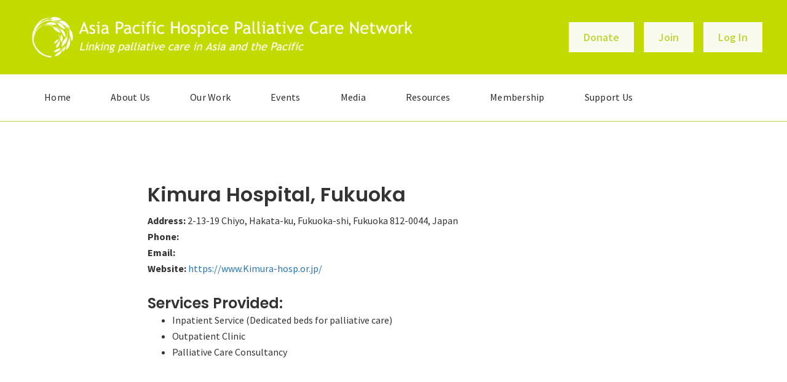

--- FILE ---
content_type: text/html; charset=UTF-8
request_url: https://aphn.org/services/kimura-hospital-fukuoka/
body_size: 18179
content:
<!DOCTYPE html>
<html lang="en-US">
<head >
<meta charset="UTF-8" />
<script type="text/javascript">
/* <![CDATA[ */
var gform;gform||(document.addEventListener("gform_main_scripts_loaded",function(){gform.scriptsLoaded=!0}),document.addEventListener("gform/theme/scripts_loaded",function(){gform.themeScriptsLoaded=!0}),window.addEventListener("DOMContentLoaded",function(){gform.domLoaded=!0}),gform={domLoaded:!1,scriptsLoaded:!1,themeScriptsLoaded:!1,isFormEditor:()=>"function"==typeof InitializeEditor,callIfLoaded:function(o){return!(!gform.domLoaded||!gform.scriptsLoaded||!gform.themeScriptsLoaded&&!gform.isFormEditor()||(gform.isFormEditor()&&console.warn("The use of gform.initializeOnLoaded() is deprecated in the form editor context and will be removed in Gravity Forms 3.1."),o(),0))},initializeOnLoaded:function(o){gform.callIfLoaded(o)||(document.addEventListener("gform_main_scripts_loaded",()=>{gform.scriptsLoaded=!0,gform.callIfLoaded(o)}),document.addEventListener("gform/theme/scripts_loaded",()=>{gform.themeScriptsLoaded=!0,gform.callIfLoaded(o)}),window.addEventListener("DOMContentLoaded",()=>{gform.domLoaded=!0,gform.callIfLoaded(o)}))},hooks:{action:{},filter:{}},addAction:function(o,r,e,t){gform.addHook("action",o,r,e,t)},addFilter:function(o,r,e,t){gform.addHook("filter",o,r,e,t)},doAction:function(o){gform.doHook("action",o,arguments)},applyFilters:function(o){return gform.doHook("filter",o,arguments)},removeAction:function(o,r){gform.removeHook("action",o,r)},removeFilter:function(o,r,e){gform.removeHook("filter",o,r,e)},addHook:function(o,r,e,t,n){null==gform.hooks[o][r]&&(gform.hooks[o][r]=[]);var d=gform.hooks[o][r];null==n&&(n=r+"_"+d.length),gform.hooks[o][r].push({tag:n,callable:e,priority:t=null==t?10:t})},doHook:function(r,o,e){var t;if(e=Array.prototype.slice.call(e,1),null!=gform.hooks[r][o]&&((o=gform.hooks[r][o]).sort(function(o,r){return o.priority-r.priority}),o.forEach(function(o){"function"!=typeof(t=o.callable)&&(t=window[t]),"action"==r?t.apply(null,e):e[0]=t.apply(null,e)})),"filter"==r)return e[0]},removeHook:function(o,r,t,n){var e;null!=gform.hooks[o][r]&&(e=(e=gform.hooks[o][r]).filter(function(o,r,e){return!!(null!=n&&n!=o.tag||null!=t&&t!=o.priority)}),gform.hooks[o][r]=e)}});
/* ]]> */
</script>

<meta name="viewport" content="width=device-width, initial-scale=1" />
<meta name='robots' content='index, follow, max-image-preview:large, max-snippet:-1, max-video-preview:-1' />

	<!-- This site is optimized with the Yoast SEO plugin v26.7 - https://yoast.com/wordpress/plugins/seo/ -->
	<title>Kimura Hospital, Fukuoka - APHN</title><link rel="preload" href="https://aphn.org/wp-content/uploads/2019/07/header_tp11.png" as="image" imagesrcset="https://aphn.org/wp-content/uploads/2019/07/header_tp11.png 1920w, https://aphn.org/wp-content/uploads/2019/07/header_tp11-300x38.png 300w, https://aphn.org/wp-content/uploads/2019/07/header_tp11-1024x130.png 1024w, https://aphn.org/wp-content/uploads/2019/07/header_tp11-768x98.png 768w, https://aphn.org/wp-content/uploads/2019/07/header_tp11-1536x195.png 1536w" imagesizes="(max-width: 1920px) 100vw, 1920px" fetchpriority="high"><link rel="preload" href="https://aphn.org/wp-content/cache/perfmatters/aphn.org/css/services.used.css?ver=1768408298" as="style" /><link rel="stylesheet" id="perfmatters-used-css" href="https://aphn.org/wp-content/cache/perfmatters/aphn.org/css/services.used.css?ver=1768408298" media="all" />
	<link rel="canonical" href="https://aphn.org/services/kimura-hospital-fukuoka/" />
	<meta property="og:locale" content="en_US" />
	<meta property="og:type" content="article" />
	<meta property="og:title" content="Kimura Hospital, Fukuoka - APHN" />
	<meta property="og:url" content="https://aphn.org/services/kimura-hospital-fukuoka/" />
	<meta property="og:site_name" content="APHN" />
	<meta property="article:modified_time" content="2020-09-27T10:12:46+00:00" />
	<meta name="twitter:card" content="summary_large_image" />
	<script type="application/ld+json" class="yoast-schema-graph">{"@context":"https://schema.org","@graph":[{"@type":"WebPage","@id":"https://aphn.org/services/kimura-hospital-fukuoka/","url":"https://aphn.org/services/kimura-hospital-fukuoka/","name":"Kimura Hospital, Fukuoka - APHN","isPartOf":{"@id":"https://aphn.org/#website"},"datePublished":"2019-10-23T15:06:10+00:00","dateModified":"2020-09-27T10:12:46+00:00","breadcrumb":{"@id":"https://aphn.org/services/kimura-hospital-fukuoka/#breadcrumb"},"inLanguage":"en-US","potentialAction":[{"@type":"ReadAction","target":["https://aphn.org/services/kimura-hospital-fukuoka/"]}]},{"@type":"BreadcrumbList","@id":"https://aphn.org/services/kimura-hospital-fukuoka/#breadcrumb","itemListElement":[{"@type":"ListItem","position":1,"name":"Home","item":"https://aphn.org/"},{"@type":"ListItem","position":2,"name":"Service Directory","item":"https://aphn.org/services/"},{"@type":"ListItem","position":3,"name":"Kimura Hospital, Fukuoka"}]},{"@type":"WebSite","@id":"https://aphn.org/#website","url":"https://aphn.org/","name":"APHN","description":"Asia Pacific Hospice Palliative Care Network","publisher":{"@id":"https://aphn.org/#organization"},"potentialAction":[{"@type":"SearchAction","target":{"@type":"EntryPoint","urlTemplate":"https://aphn.org/?s={search_term_string}"},"query-input":{"@type":"PropertyValueSpecification","valueRequired":true,"valueName":"search_term_string"}}],"inLanguage":"en-US"},{"@type":"Organization","@id":"https://aphn.org/#organization","name":"APHN","url":"https://aphn.org/","logo":{"@type":"ImageObject","inLanguage":"en-US","@id":"https://aphn.org/#/schema/logo/image/","url":"https://aphn.org/wp-content/uploads/2019/07/logo-1.png","contentUrl":"https://aphn.org/wp-content/uploads/2019/07/logo-1.png","width":600,"height":73,"caption":"APHN"},"image":{"@id":"https://aphn.org/#/schema/logo/image/"}}]}</script>
	<!-- / Yoast SEO plugin. -->


<link rel='dns-prefetch' href='//www.googletagmanager.com' />
<link rel='dns-prefetch' href='//pro.fontawesome.com' />
<link rel='dns-prefetch' href='//fonts.googleapis.com' />
<link href='https://fonts.gstatic.com' crossorigin rel='preconnect' />
<link rel="alternate" type="text/calendar" title="APHN &raquo; iCal Feed" href="https://aphn.org/aphn-events/?ical=1" />
<script>function cpLoadCSS(e,t,n){"use strict";var i=window.document.createElement("link"),o=t||window.document.getElementsByTagName("script")[0];return i.rel="stylesheet",i.href=e,i.media="only x",o.parentNode.insertBefore(i,o),setTimeout(function(){i.media=n||"all"}),i}</script><style>.cp-popup-container .cpro-overlay,.cp-popup-container .cp-popup-wrapper{opacity:0;visibility:hidden;display:none}</style><style id='wp-img-auto-sizes-contain-inline-css' type='text/css'>
img:is([sizes=auto i],[sizes^="auto," i]){contain-intrinsic-size:3000px 1500px}
/*# sourceURL=wp-img-auto-sizes-contain-inline-css */
</style>
<link rel="stylesheet" id="mp-theme-css" href="https://aphn.org/wp-content/plugins/memberpress/css/ui/theme.css?ver=1.12.11" type="text/css" media="print" onload="this.media=&#039;all&#039;;this.onload=null;">
<link rel="stylesheet" id="genesis-aphn-css" href="https://aphn.org/wp-content/themes/genesis-aphn/style.css?ver=3.0.1.8" type="text/css" media="print" onload="this.media=&#039;all&#039;;this.onload=null;">
<style id='genesis-aphn-inline-css' type='text/css'>


		a,
		.entry-title a:focus,
		.entry-title a:hover,
		.genesis-nav-menu a:focus,
		.genesis-nav-menu a:hover,
		.genesis-nav-menu .current-menu-item > a,
		.genesis-nav-menu .sub-menu .current-menu-item > a:focus,
		.genesis-nav-menu .sub-menu .current-menu-item > a:hover,
		.menu-toggle:focus,
		.menu-toggle:hover,
		.sub-menu-toggle:focus,
		.sub-menu-toggle:hover {
			color: #2276bf;
		}

		

		button:focus,
		button:hover,
		input[type="button"]:focus,
		input[type="button"]:hover,
		input[type="reset"]:focus,
		input[type="reset"]:hover,
		input[type="submit"]:focus,
		input[type="submit"]:hover,
		input[type="reset"]:focus,
		input[type="reset"]:hover,
		input[type="submit"]:focus,
		input[type="submit"]:hover,
		.site-container div.wpforms-container-full .wpforms-form input[type="submit"]:focus,
		.site-container div.wpforms-container-full .wpforms-form input[type="submit"]:hover,
		.site-container div.wpforms-container-full .wpforms-form button[type="submit"]:focus,
		.site-container div.wpforms-container-full .wpforms-form button[type="submit"]:hover,
		.button:focus,
		.button:hover {
			background-color: #c2d802;
			color: #333333;
		}

		@media only screen and (min-width: 960px) {
			.genesis-nav-menu > .menu-highlight > a:hover,
			.genesis-nav-menu > .menu-highlight > a:focus,
			.genesis-nav-menu > .menu-highlight.current-menu-item > a {
				background-color: #c2d802;
				color: #333333;
			}
		}
		
		.wp-custom-logo .site-container .title-area {
			max-width: 600px;
		}
		
		.wp-custom-logo .title-area,
		.wp-custom-logo .menu-toggle,
		.wp-custom-logo .nav-primary {
			float: none;
		}

		.wp-custom-logo .title-area {
			margin: 0 auto;
			text-align: center;
		}

		@media only screen and (min-width: 960px) {
			.wp-custom-logo .nav-primary {
				text-align: center;
			}

			.wp-custom-logo .nav-primary .sub-menu {
				text-align: left;
			}
		}
		
/*# sourceURL=genesis-aphn-inline-css */
</style>
<link rel="stylesheet" id="wp-block-library-css" href="https://aphn.org/wp-includes/css/dist/block-library/style.min.css?ver=6.9" type="text/css" media="print" onload="this.media=&#039;all&#039;;this.onload=null;">
<style id='classic-theme-styles-inline-css' type='text/css'>
/*! This file is auto-generated */
.wp-block-button__link{color:#fff;background-color:#32373c;border-radius:9999px;box-shadow:none;text-decoration:none;padding:calc(.667em + 2px) calc(1.333em + 2px);font-size:1.125em}.wp-block-file__button{background:#32373c;color:#fff;text-decoration:none}
/*# sourceURL=/wp-includes/css/classic-themes.min.css */
</style>
<style id='global-styles-inline-css' type='text/css'>
:root{--wp--preset--aspect-ratio--square: 1;--wp--preset--aspect-ratio--4-3: 4/3;--wp--preset--aspect-ratio--3-4: 3/4;--wp--preset--aspect-ratio--3-2: 3/2;--wp--preset--aspect-ratio--2-3: 2/3;--wp--preset--aspect-ratio--16-9: 16/9;--wp--preset--aspect-ratio--9-16: 9/16;--wp--preset--color--black: #000000;--wp--preset--color--cyan-bluish-gray: #abb8c3;--wp--preset--color--white: #ffffff;--wp--preset--color--pale-pink: #f78da7;--wp--preset--color--vivid-red: #cf2e2e;--wp--preset--color--luminous-vivid-orange: #ff6900;--wp--preset--color--luminous-vivid-amber: #fcb900;--wp--preset--color--light-green-cyan: #7bdcb5;--wp--preset--color--vivid-green-cyan: #00d084;--wp--preset--color--pale-cyan-blue: #8ed1fc;--wp--preset--color--vivid-cyan-blue: #0693e3;--wp--preset--color--vivid-purple: #9b51e0;--wp--preset--color--theme-primary: #2276bf;--wp--preset--color--theme-secondary: #c2d802;--wp--preset--gradient--vivid-cyan-blue-to-vivid-purple: linear-gradient(135deg,rgb(6,147,227) 0%,rgb(155,81,224) 100%);--wp--preset--gradient--light-green-cyan-to-vivid-green-cyan: linear-gradient(135deg,rgb(122,220,180) 0%,rgb(0,208,130) 100%);--wp--preset--gradient--luminous-vivid-amber-to-luminous-vivid-orange: linear-gradient(135deg,rgb(252,185,0) 0%,rgb(255,105,0) 100%);--wp--preset--gradient--luminous-vivid-orange-to-vivid-red: linear-gradient(135deg,rgb(255,105,0) 0%,rgb(207,46,46) 100%);--wp--preset--gradient--very-light-gray-to-cyan-bluish-gray: linear-gradient(135deg,rgb(238,238,238) 0%,rgb(169,184,195) 100%);--wp--preset--gradient--cool-to-warm-spectrum: linear-gradient(135deg,rgb(74,234,220) 0%,rgb(151,120,209) 20%,rgb(207,42,186) 40%,rgb(238,44,130) 60%,rgb(251,105,98) 80%,rgb(254,248,76) 100%);--wp--preset--gradient--blush-light-purple: linear-gradient(135deg,rgb(255,206,236) 0%,rgb(152,150,240) 100%);--wp--preset--gradient--blush-bordeaux: linear-gradient(135deg,rgb(254,205,165) 0%,rgb(254,45,45) 50%,rgb(107,0,62) 100%);--wp--preset--gradient--luminous-dusk: linear-gradient(135deg,rgb(255,203,112) 0%,rgb(199,81,192) 50%,rgb(65,88,208) 100%);--wp--preset--gradient--pale-ocean: linear-gradient(135deg,rgb(255,245,203) 0%,rgb(182,227,212) 50%,rgb(51,167,181) 100%);--wp--preset--gradient--electric-grass: linear-gradient(135deg,rgb(202,248,128) 0%,rgb(113,206,126) 100%);--wp--preset--gradient--midnight: linear-gradient(135deg,rgb(2,3,129) 0%,rgb(40,116,252) 100%);--wp--preset--font-size--small: 12px;--wp--preset--font-size--medium: 20px;--wp--preset--font-size--large: 20px;--wp--preset--font-size--x-large: 42px;--wp--preset--font-size--normal: 18px;--wp--preset--font-size--larger: 24px;--wp--preset--spacing--20: 0.44rem;--wp--preset--spacing--30: 0.67rem;--wp--preset--spacing--40: 1rem;--wp--preset--spacing--50: 1.5rem;--wp--preset--spacing--60: 2.25rem;--wp--preset--spacing--70: 3.38rem;--wp--preset--spacing--80: 5.06rem;--wp--preset--shadow--natural: 6px 6px 9px rgba(0, 0, 0, 0.2);--wp--preset--shadow--deep: 12px 12px 50px rgba(0, 0, 0, 0.4);--wp--preset--shadow--sharp: 6px 6px 0px rgba(0, 0, 0, 0.2);--wp--preset--shadow--outlined: 6px 6px 0px -3px rgb(255, 255, 255), 6px 6px rgb(0, 0, 0);--wp--preset--shadow--crisp: 6px 6px 0px rgb(0, 0, 0);}:where(.is-layout-flex){gap: 0.5em;}:where(.is-layout-grid){gap: 0.5em;}body .is-layout-flex{display: flex;}.is-layout-flex{flex-wrap: wrap;align-items: center;}.is-layout-flex > :is(*, div){margin: 0;}body .is-layout-grid{display: grid;}.is-layout-grid > :is(*, div){margin: 0;}:where(.wp-block-columns.is-layout-flex){gap: 2em;}:where(.wp-block-columns.is-layout-grid){gap: 2em;}:where(.wp-block-post-template.is-layout-flex){gap: 1.25em;}:where(.wp-block-post-template.is-layout-grid){gap: 1.25em;}.has-black-color{color: var(--wp--preset--color--black) !important;}.has-cyan-bluish-gray-color{color: var(--wp--preset--color--cyan-bluish-gray) !important;}.has-white-color{color: var(--wp--preset--color--white) !important;}.has-pale-pink-color{color: var(--wp--preset--color--pale-pink) !important;}.has-vivid-red-color{color: var(--wp--preset--color--vivid-red) !important;}.has-luminous-vivid-orange-color{color: var(--wp--preset--color--luminous-vivid-orange) !important;}.has-luminous-vivid-amber-color{color: var(--wp--preset--color--luminous-vivid-amber) !important;}.has-light-green-cyan-color{color: var(--wp--preset--color--light-green-cyan) !important;}.has-vivid-green-cyan-color{color: var(--wp--preset--color--vivid-green-cyan) !important;}.has-pale-cyan-blue-color{color: var(--wp--preset--color--pale-cyan-blue) !important;}.has-vivid-cyan-blue-color{color: var(--wp--preset--color--vivid-cyan-blue) !important;}.has-vivid-purple-color{color: var(--wp--preset--color--vivid-purple) !important;}.has-black-background-color{background-color: var(--wp--preset--color--black) !important;}.has-cyan-bluish-gray-background-color{background-color: var(--wp--preset--color--cyan-bluish-gray) !important;}.has-white-background-color{background-color: var(--wp--preset--color--white) !important;}.has-pale-pink-background-color{background-color: var(--wp--preset--color--pale-pink) !important;}.has-vivid-red-background-color{background-color: var(--wp--preset--color--vivid-red) !important;}.has-luminous-vivid-orange-background-color{background-color: var(--wp--preset--color--luminous-vivid-orange) !important;}.has-luminous-vivid-amber-background-color{background-color: var(--wp--preset--color--luminous-vivid-amber) !important;}.has-light-green-cyan-background-color{background-color: var(--wp--preset--color--light-green-cyan) !important;}.has-vivid-green-cyan-background-color{background-color: var(--wp--preset--color--vivid-green-cyan) !important;}.has-pale-cyan-blue-background-color{background-color: var(--wp--preset--color--pale-cyan-blue) !important;}.has-vivid-cyan-blue-background-color{background-color: var(--wp--preset--color--vivid-cyan-blue) !important;}.has-vivid-purple-background-color{background-color: var(--wp--preset--color--vivid-purple) !important;}.has-black-border-color{border-color: var(--wp--preset--color--black) !important;}.has-cyan-bluish-gray-border-color{border-color: var(--wp--preset--color--cyan-bluish-gray) !important;}.has-white-border-color{border-color: var(--wp--preset--color--white) !important;}.has-pale-pink-border-color{border-color: var(--wp--preset--color--pale-pink) !important;}.has-vivid-red-border-color{border-color: var(--wp--preset--color--vivid-red) !important;}.has-luminous-vivid-orange-border-color{border-color: var(--wp--preset--color--luminous-vivid-orange) !important;}.has-luminous-vivid-amber-border-color{border-color: var(--wp--preset--color--luminous-vivid-amber) !important;}.has-light-green-cyan-border-color{border-color: var(--wp--preset--color--light-green-cyan) !important;}.has-vivid-green-cyan-border-color{border-color: var(--wp--preset--color--vivid-green-cyan) !important;}.has-pale-cyan-blue-border-color{border-color: var(--wp--preset--color--pale-cyan-blue) !important;}.has-vivid-cyan-blue-border-color{border-color: var(--wp--preset--color--vivid-cyan-blue) !important;}.has-vivid-purple-border-color{border-color: var(--wp--preset--color--vivid-purple) !important;}.has-vivid-cyan-blue-to-vivid-purple-gradient-background{background: var(--wp--preset--gradient--vivid-cyan-blue-to-vivid-purple) !important;}.has-light-green-cyan-to-vivid-green-cyan-gradient-background{background: var(--wp--preset--gradient--light-green-cyan-to-vivid-green-cyan) !important;}.has-luminous-vivid-amber-to-luminous-vivid-orange-gradient-background{background: var(--wp--preset--gradient--luminous-vivid-amber-to-luminous-vivid-orange) !important;}.has-luminous-vivid-orange-to-vivid-red-gradient-background{background: var(--wp--preset--gradient--luminous-vivid-orange-to-vivid-red) !important;}.has-very-light-gray-to-cyan-bluish-gray-gradient-background{background: var(--wp--preset--gradient--very-light-gray-to-cyan-bluish-gray) !important;}.has-cool-to-warm-spectrum-gradient-background{background: var(--wp--preset--gradient--cool-to-warm-spectrum) !important;}.has-blush-light-purple-gradient-background{background: var(--wp--preset--gradient--blush-light-purple) !important;}.has-blush-bordeaux-gradient-background{background: var(--wp--preset--gradient--blush-bordeaux) !important;}.has-luminous-dusk-gradient-background{background: var(--wp--preset--gradient--luminous-dusk) !important;}.has-pale-ocean-gradient-background{background: var(--wp--preset--gradient--pale-ocean) !important;}.has-electric-grass-gradient-background{background: var(--wp--preset--gradient--electric-grass) !important;}.has-midnight-gradient-background{background: var(--wp--preset--gradient--midnight) !important;}.has-small-font-size{font-size: var(--wp--preset--font-size--small) !important;}.has-medium-font-size{font-size: var(--wp--preset--font-size--medium) !important;}.has-large-font-size{font-size: var(--wp--preset--font-size--large) !important;}.has-x-large-font-size{font-size: var(--wp--preset--font-size--x-large) !important;}
:where(.wp-block-post-template.is-layout-flex){gap: 1.25em;}:where(.wp-block-post-template.is-layout-grid){gap: 1.25em;}
:where(.wp-block-term-template.is-layout-flex){gap: 1.25em;}:where(.wp-block-term-template.is-layout-grid){gap: 1.25em;}
:where(.wp-block-columns.is-layout-flex){gap: 2em;}:where(.wp-block-columns.is-layout-grid){gap: 2em;}
:root :where(.wp-block-pullquote){font-size: 1.5em;line-height: 1.6;}
/*# sourceURL=global-styles-inline-css */
</style>
<link rel="stylesheet" id="bbp-default-css" href="https://aphn.org/wp-content/plugins/bbpress/templates/default/css/bbpress.min.css?ver=2.6.14" type="text/css" media="print" onload="this.media=&#039;all&#039;;this.onload=null;">
<link rel="stylesheet" id="lana-downloads-manager-css" href="https://aphn.org/wp-content/plugins/lana-downloads-manager//assets/css/lana-downloads-manager.css?ver=1.12.0" type="text/css" media="print" onload="this.media=&#039;all&#039;;this.onload=null;">
<script>document.addEventListener('DOMContentLoaded', function(event) {  if( typeof cpLoadCSS !== 'undefined' ) { cpLoadCSS('https://aphn.org/wp-content/plugins/convertpro/assets/modules/css/cp-popup.min.css?ver=1.8.8', 0, 'all'); } }); </script>
<link rel="stylesheet" id="font-awesome-5-css" href="https://pro.fontawesome.com/releases/v5.15.4/css/all.css?ver=2.10.0.5" type="text/css" media="print" onload="this.media=&#039;all&#039;;this.onload=null;">
<link rel="stylesheet" id="ultimate-icons-css" href="https://aphn.org/wp-content/uploads/bb-plugin/icons/ultimate-icons/style.css?ver=2.10.0.5" type="text/css" media="print" onload="this.media=&#039;all&#039;;this.onload=null;">
<link rel='stylesheet' id='fl-builder-layout-bundle-9e5482e60d8ad362fb329479a95d920c-css' href='https://aphn.org/wp-content/uploads/bb-plugin/cache/9e5482e60d8ad362fb329479a95d920c-layout-bundle.css?ver=2.10.0.5-1.5.2.1' type='text/css' media='all' />
<link rel="stylesheet" id="search-filter-plugin-styles-css" href="https://aphn.org/wp-content/plugins/search-filter-pro/public/assets/css/search-filter.min.css?ver=2.5.21" type="text/css" media="print" onload="this.media=&#039;all&#039;;this.onload=null;">
<link rel='stylesheet' id='genesis-aphn-fonts-css' href='https://fonts.googleapis.com/css?family=Source+Sans+Pro%3A400%2C400i%2C600%2C700&#038;display=swap&#038;ver=3.0.1.8' type='text/css' media='all' />
<link rel="stylesheet" id="aphn-custom-css" href="https://aphn.org/wp-content/themes/genesis-aphn/custom.css?ver=1759817726" type="text/css" media="print" onload="this.media=&#039;all&#039;;this.onload=null;">
<link rel="stylesheet" id="genesis-aphn-gutenberg-css" href="https://aphn.org/wp-content/themes/genesis-aphn/lib/gutenberg/front-end.css?ver=3.0.1.8" type="text/css" media="print" onload="this.media=&#039;all&#039;;this.onload=null;">
<style id='genesis-aphn-gutenberg-inline-css' type='text/css'>
.ab-block-post-grid .ab-post-grid-items h2 a:hover {
	color: #2276bf;
}

.site-container .wp-block-button .wp-block-button__link {
	background-color: #2276bf;
}

.wp-block-button .wp-block-button__link:not(.has-background),
.wp-block-button .wp-block-button__link:not(.has-background):focus,
.wp-block-button .wp-block-button__link:not(.has-background):hover {
	color: #ffffff;
}

.site-container .wp-block-button.is-style-outline .wp-block-button__link {
	color: #2276bf;
}

.site-container .wp-block-button.is-style-outline .wp-block-button__link:focus,
.site-container .wp-block-button.is-style-outline .wp-block-button__link:hover {
	color: #4599e2;
}		.site-container .has-small-font-size {
			font-size: 12px;
		}		.site-container .has-normal-font-size {
			font-size: 18px;
		}		.site-container .has-large-font-size {
			font-size: 20px;
		}		.site-container .has-larger-font-size {
			font-size: 24px;
		}		.site-container .has-theme-primary-color,
		.site-container .wp-block-button .wp-block-button__link.has-theme-primary-color,
		.site-container .wp-block-button.is-style-outline .wp-block-button__link.has-theme-primary-color {
			color: #2276bf;
		}

		.site-container .has-theme-primary-background-color,
		.site-container .wp-block-button .wp-block-button__link.has-theme-primary-background-color,
		.site-container .wp-block-pullquote.is-style-solid-color.has-theme-primary-background-color {
			background-color: #2276bf;
		}		.site-container .has-theme-secondary-color,
		.site-container .wp-block-button .wp-block-button__link.has-theme-secondary-color,
		.site-container .wp-block-button.is-style-outline .wp-block-button__link.has-theme-secondary-color {
			color: #c2d802;
		}

		.site-container .has-theme-secondary-background-color,
		.site-container .wp-block-button .wp-block-button__link.has-theme-secondary-background-color,
		.site-container .wp-block-pullquote.is-style-solid-color.has-theme-secondary-background-color {
			background-color: #c2d802;
		}
/*# sourceURL=genesis-aphn-gutenberg-inline-css */
</style>
<link rel="stylesheet" id="rtbs-css" href="https://aphn.org/wp-content/plugins/responsive-tabs/inc/css/rtbs_style.min.css?ver=4.0.11" type="text/css" media="print" onload="this.media=&#039;all&#039;;this.onload=null;">
<link rel='stylesheet' id='fl-builder-google-fonts-0b73b5b8ebfa4fd3bec6428bcb57d85e-css' href='//fonts.googleapis.com/css?family=Montserrat%3A700%2C400%7CPoppins%3A600&#038;ver=6.9' type='text/css' media='all' />
<!--n2css--><!--n2js--><script type="text/javascript" src="https://aphn.org/wp-includes/js/jquery/jquery.min.js?ver=3.7.1" id="jquery-core-js"></script>
<script type="text/javascript" id="gp-ajax-script-js-extra">
/* <![CDATA[ */
var ajax_object = {"ajax_url":"https://aphn.org/wp-admin/admin-ajax.php"};
//# sourceURL=gp-ajax-script-js-extra
/* ]]> */
</script>
<script type="text/javascript" src="https://aphn.org/wp-content/plugins/gravity-press/includes/gravity-press-subscription-support/includes/js/gp-ajax-script.js?ver=6.9" id="gp-ajax-script-js" defer></script>
<script type="text/javascript" src="https://aphn.org/wp-content/plugins/gravity-press/includes/gravity-press-subscription-support/includes/js/gp-admin-script.js?ver=6.9" id="gp-admin-script-js" defer></script>
<script type="text/javascript" id="search-filter-pro-bb-js-extra">
/* <![CDATA[ */
var SFVC_DATA = {"ajax_url":"https://aphn.org/wp-admin/admin-ajax.php","home_url":"https://aphn.org/"};
//# sourceURL=search-filter-pro-bb-js-extra
/* ]]> */
</script>
<script type="text/javascript" src="https://aphn.org/wp-content/plugins/search-filter-bb/assets/v2/js/frontend.js?ver=1.4.1" id="search-filter-pro-bb-js" defer></script>
<script type="text/javascript" id="search-filter-plugin-build-js-extra">
/* <![CDATA[ */
var SF_LDATA = {"ajax_url":"https://aphn.org/wp-admin/admin-ajax.php","home_url":"https://aphn.org/","extensions":[]};
//# sourceURL=search-filter-plugin-build-js-extra
/* ]]> */
</script>
<script type="text/javascript" src="https://aphn.org/wp-content/plugins/search-filter-pro/public/assets/js/search-filter-build.min.js?ver=2.5.21" id="search-filter-plugin-build-js" defer></script>
<script type="text/javascript" src="https://aphn.org/wp-content/plugins/search-filter-pro/public/assets/js/chosen.jquery.min.js?ver=2.5.21" id="search-filter-plugin-chosen-js"></script>

<!-- Google tag (gtag.js) snippet added by Site Kit -->
<!-- Google Analytics snippet added by Site Kit -->
<script type="text/javascript" src="https://www.googletagmanager.com/gtag/js?id=GT-55BFVQN" id="google_gtagjs-js" async></script>
<script type="text/javascript" id="google_gtagjs-js-after">
/* <![CDATA[ */
window.dataLayer = window.dataLayer || [];function gtag(){dataLayer.push(arguments);}
gtag("set","linker",{"domains":["aphn.org"]});
gtag("js", new Date());
gtag("set", "developer_id.dZTNiMT", true);
gtag("config", "GT-55BFVQN");
//# sourceURL=google_gtagjs-js-after
/* ]]> */
</script>
<script type="text/javascript" src="https://aphn.org/wp-content/plugins/responsive-tabs/inc/js/rtbs.min.js?ver=4.0.11" id="rtbs-js" defer></script>
<meta name="generator" content="Site Kit by Google 1.170.0" /><script type="text/javascript" src="https://aphn.give.asia/widget/v1/10649/donate" defer></script>
<script>
  window.givikiWidget.install({openButton: true});
</script>    <style type="text/css">

      .mpcs-classroom .nav-back i,
      .mpcs-classroom .navbar-section a.btn,
      .mpcs-classroom .navbar-section button,
      .mpcs-classroom div#mpcs-lesson-navigation button,
      .mpcs-classroom div#mpcs-quiz-navigation a,
      .mpcs-classroom #mpcs-classroom-next-lesson-link,
      .mpcs-classroom #next_lesson_link {
        color: rgba(255, 255, 255) !important;
      }

      .mpcs-classroom .navbar-section .dropdown .menu a {
        color: #333;
      }

      .mpcs-classroom .mpcs-progress-ring {
        background-color: rgba(29, 166, 154) !important;
      }

      .mpcs-classroom .mpcs-course-filter .dropdown .btn span,
      .mpcs-classroom .mpcs-course-filter .dropdown .btn i,
      .mpcs-classroom .mpcs-course-filter .input-group .input-group-btn,
      .mpcs-classroom .mpcs-course-filter .input-group .mpcs-search,
      .mpcs-classroom .mpcs-course-filter .input-group input[type=text],
      .mpcs-classroom .mpcs-course-filter .dropdown a,
      .mpcs-classroom .pagination,
      .mpcs-classroom .pagination i,
      .mpcs-classroom .pagination a {
        color: rgba(44, 54, 55) !important;
        border-color: rgba(44, 54, 55) !important;
      }

      /* body.mpcs-classroom a{
        color: rgba();
      } */

      #mpcs-navbar,
      #mpcs-navbar button#mpcs-classroom-previous-lesson-link,
      #mpcs-navbar button#mpcs-classroom-previous-lesson-link:hover,
      .mpcs-classroom div#mpcs-lesson-navigation button#previous_lesson_link,
      .mpcs-classroom div#mpcs-lesson-navigation button#previous_lesson_link:hover,
      .mpcs-classroom a#mpcs-classroom-previous-lesson-link,
      .mpcs-classroom a#mpcs-classroom-previous-lesson-link:hover,
      .mpcs-classroom a#previous_lesson_link,
      .mpcs-classroom a#previous_lesson_link:hover,
      .mpcs-classroom #mpcs-navbar #mpcs-lesson-navigation > a#mpcs-classroom-previous-lesson-link,
      .mpcs-classroom #mpcs-navbar #mpcs-lesson-navigation > a#mpcs-classroom-previous-lesson-link:hover,
      .mpcs-classroom #mpcs-lesson-navigation a#previous_lesson_link,
      .mpcs-classroom #mpcs-lesson-navigation a#previous_lesson_link:hover,
      .mpcs-classroom div#mpcs-lesson-navigation a#previous_lesson_link,
      .mpcs-classroom div#mpcs-lesson-navigation a#previous_lesson_link:hover {
        background: rgba(44, 54, 55);
      }

      .course-progress .user-progress,
      .btn-green,
      #mpcs-navbar button:not(#mpcs-classroom-previous-lesson-link),
      .mpcs-classroom div#mpcs-lesson-navigation button:not(#previous_lesson_link),
      .mpcs-classroom #mpcs-quiz-navigation button:focus,
      .mpcs-classroom #mpcs-quiz-navigation button:hover,
      .mpcs-classroom #mpcs-quiz-navigation a,
      .mpcs-classroom div#mpcs-lesson-navigation a:not(#previous_lesson_link),
      .mpcs-classroom #mpcs-navbar #mpcs-lesson-navigation > a:not(#mpcs-classroom-previous-lesson-link) {
        background: rgba(29, 166, 154, 0.9);
      }

      .btn-green:hover,
      #mpcs-navbar button:not(#mpcs-classroom-previous-lesson-link):focus,
      #mpcs-navbar button:not(#mpcs-classroom-previous-lesson-link):hover,
      .mpcs-classroom div#mpcs-lesson-navigation button:not(#previous_lesson_link):focus,
      .mpcs-classroom div#mpcs-lesson-navigation button:not(#previous_lesson_link):hover,
      .mpcs-classroom #mpcs-quiz-navigation button,
      .mpcs-classroom div#mpcs-lesson-navigation a:not(#previous_lesson_link):hover,
      .mpcs-classroom #mpcs-navbar #mpcs-lesson-navigation > a:not(#mpcs-classroom-previous-lesson-link):hover {
        background: rgba(29, 166, 154);
      }

      .btn-green{border: rgba(29, 166, 154)}

      .course-progress .progress-text,
      .mpcs-lesson i.mpcs-circle-regular {
        color: rgba(23, 132, 123);
      }

      #mpcs-main #bookmark, .mpcs-lesson.current{background: rgba(29, 166, 154, 0.3)}

      .mpcs-instructor .tile-subtitle{
        color: rgba(29, 166, 154, 1);
      }

      .mpcs-classroom .mpcs-quiz-question-feedback {
        border-top-color: rgba(29, 166, 154, 1);
        border-bottom-color: rgba(29, 166, 154, 1);
      }

    </style>
        <!-- Stream WordPress user activity plugin v4.1.1 -->
<meta name="et-api-version" content="v1"><meta name="et-api-origin" content="https://aphn.org"><link rel="https://theeventscalendar.com/" href="https://aphn.org/wp-json/tribe/tickets/v1/" /><meta name="tec-api-version" content="v1"><meta name="tec-api-origin" content="https://aphn.org"><link rel="alternate" href="https://aphn.org/wp-json/tribe/events/v1/" /><link href="https://fonts.googleapis.com/css?family=Montserrat:300,400,500,600,700&display=swap" rel="stylesheet">	<script>
		(($) => {
			$(() => {
				$('#gform_fields_98 #input_98_67').change(() => {
					$('#gform_fields_98 #input_98_102').val($('#gform_fields_98 #input_98_67').find('option:selected').text())
				})
				
				$('#gform_fields_115 #input_115_1').change(() => {
					$('#gform_fields_115 #input_115_62').val($('#gform_fields_115 #input_115_1').find('option:selected').text())
				})
				
				$('#gform_fields_115 #input_115_18').attr('pattern', '[0-9]*')
				$('#gform_fields_115 #input_115_19').attr('pattern', '[0-9]*')
				$('#gform_fields_115 #input_115_20').attr('pattern', '[0-9]*')
				$('#gform_fields_115 #input_115_29').attr('pattern', '[0-9]*')
				$('#gform_fields_115 #input_115_30').attr('pattern', '[0-9]*')
				$('#gform_fields_115 #input_115_31').attr('pattern', '[0-9]*')
			})
		})(jQuery)
	</script>

<!-- Google AdSense meta tags added by Site Kit -->
<meta name="google-adsense-platform-account" content="ca-host-pub-2644536267352236">
<meta name="google-adsense-platform-domain" content="sitekit.withgoogle.com">
<!-- End Google AdSense meta tags added by Site Kit -->
<link rel="icon" href="https://aphn.org/wp-content/uploads/2019/09/cropped-logo-75x75.jpg" sizes="32x32" />
<link rel="icon" href="https://aphn.org/wp-content/uploads/2019/09/cropped-logo-300x300.jpg" sizes="192x192" />
<link rel="apple-touch-icon" href="https://aphn.org/wp-content/uploads/2019/09/cropped-logo-300x300.jpg" />
<meta name="msapplication-TileImage" content="https://aphn.org/wp-content/uploads/2019/09/cropped-logo-300x300.jpg" />
		<style type="text/css" id="wp-custom-css">
			.gform_heading h3{
	color:red;
}
.mp_wrapper{
	max-width:1200px !important;
	margin:0 auto;
}
#mepr-account-nav ul {
	margin-bottom: 1rem;
}
.mepr-nav-item {
	list-style: none!important;
}
#col_expires_at{
	width:12%;
}

.hide-the-menu {
	display: none !important;
}
.wp-embed-responsive .wp-block-embed.wp-embed-aspect-16-9 .wp-block-embed__wrapper:before {
    padding-top: 0;
}

@media only screen and (max-width: 720px) {
  .hide-the-menu {
		display: block !important;
	}
}

.widget.widget_categories h2 {
	display: none;
}

.wp-block-image {
	margin: 0 auto 1.5rem;
}

.page-id-125 table td {
	word-break: break-word;
}

.page-id-20965 .mepr-unauthorized-message {
	padding-top: 30px;
}

#menu-header-menu li a{
	display:flex;
	align-items: center;
	gap:5px
}

.single-memberpressproduct .mepr_pro_error {
	display: flex;
}
.single-memberpressproduct .mepr_pro_error:after {
	content: 'This is currently your active membership subscription.';
	margin-left: 1rem;
}
.single-memberpressproduct .mepr_pro_error ul {
	display: none;
}

.mp_wrapper table.mepr-account-table tr:not(:first-child) td[data-label="Actions"] * {
	display: none;
}

.mp_wrapper table.mepr-account-table .mepr-account-terms {
	display: none;
}
.profile-box .fl-module img,
.profile-box .uabb-modal-photo {
	max-height:228px !important
}

label[for="mepr_user_id"] {position:relative;}
label[for="mepr_user_id"]:after {
    content: 'Membership ID:';
    left: 0;
    position: absolute;
    z-index: 9;
    background: #fff;
    top: -3px;
    width: 130px;
}

.profile-box .fl-module img, .profile-box .uabb-modal-photo {
	width: auto;
}		</style>
		<noscript><style>.perfmatters-lazy[data-src]{display:none !important;}</style></noscript><style>.perfmatters-lazy-youtube{position:relative;width:100%;max-width:100%;height:0;padding-bottom:56.23%;overflow:hidden}.perfmatters-lazy-youtube img{position:absolute;top:0;right:0;bottom:0;left:0;display:block;width:100%;max-width:100%;height:auto;margin:auto;border:none;cursor:pointer;transition:.5s all;-webkit-transition:.5s all;-moz-transition:.5s all}.perfmatters-lazy-youtube img:hover{-webkit-filter:brightness(75%)}.perfmatters-lazy-youtube .play{position:absolute;top:50%;left:50%;right:auto;width:68px;height:48px;margin-left:-34px;margin-top:-24px;background:url(https://aphn.org/wp-content/plugins/perfmatters/img/youtube.svg) no-repeat;background-position:center;background-size:cover;pointer-events:none;filter:grayscale(1)}.perfmatters-lazy-youtube:hover .play{filter:grayscale(0)}.perfmatters-lazy-youtube iframe{position:absolute;top:0;left:0;width:100%;height:100%;z-index:99}.wp-has-aspect-ratio .wp-block-embed__wrapper{position:relative;}.wp-has-aspect-ratio .perfmatters-lazy-youtube{position:absolute;top:0;right:0;bottom:0;left:0;width:100%;height:100%;padding-bottom:0}.perfmatters-lazy.pmloaded,.perfmatters-lazy.pmloaded>img,.perfmatters-lazy>img.pmloaded,.perfmatters-lazy[data-ll-status=entered]{animation:500ms pmFadeIn}@keyframes pmFadeIn{0%{opacity:0}100%{opacity:1}}</style></head>
<body class="wp-singular services-template-default single single-services postid-17426 wp-custom-logo wp-embed-responsive wp-theme-genesis wp-child-theme-genesis-aphn fl-builder-2-10-0-5 fl-themer-1-5-2-1 fl-no-js tribe-no-js page-template-genesis-aphn cp_aff_false fl-theme-builder-header fl-theme-builder-header-header fl-theme-builder-footer fl-theme-builder-footer-footer fl-theme-builder-singular fl-theme-builder-singular-single-servuce header-full-width content-sidebar genesis-breadcrumbs-hidden genesis-footer-widgets-hidden has-no-blocks tribe-theme-genesis">
<script type="text/javascript" id="bbp-swap-no-js-body-class">
	document.body.className = document.body.className.replace( 'bbp-no-js', 'bbp-js' );
</script>

<div class="site-container"><ul class="genesis-skip-link"><li><a href="#genesis-content" class="screen-reader-shortcut"> Skip to main content</a></li><li><a href="#genesis-sidebar-primary" class="screen-reader-shortcut"> Skip to primary sidebar</a></li></ul><header class="fl-builder-content fl-builder-content-29 fl-builder-global-templates-locked" data-post-id="29" data-type="header" data-sticky="1" data-sticky-on="" data-sticky-breakpoint="medium" data-shrink="1" data-overlay="0" data-overlay-bg="transparent" data-shrink-image-height="50px" role="banner" itemscope="itemscope" itemtype="http://schema.org/WPHeader"><div class="fl-row fl-row-full-width fl-row-bg-color fl-node-5d2d3a9cdef67 fl-row-default-height fl-row-align-center" data-node="5d2d3a9cdef67">
	<div class="fl-row-content-wrap">
								<div class="fl-row-content fl-row-fixed-width fl-node-content">
		
<div class="fl-col-group fl-node-5d2d3a9cdef6c fl-col-group-equal-height fl-col-group-align-center fl-col-group-custom-width" data-node="5d2d3a9cdef6c">
			<div class="fl-col fl-node-5d2d3a9cdef6e fl-col-bg-color fl-col-small-custom-width" data-node="5d2d3a9cdef6e">
	<div class="fl-col-content fl-node-content"><div class="fl-module fl-module-photo fl-node-5d2d49c812c56" data-node="5d2d49c812c56">
	<div class="fl-module-content fl-node-content">
		<div role="figure" class="fl-photo fl-photo-align-left" itemscope itemtype="https://schema.org/ImageObject">
	<div class="fl-photo-content fl-photo-img-png">
				<a href="https://aphn.org" target="_self" itemprop="url">
				<img data-perfmatters-preload decoding="async" class="fl-photo-img wp-image-20677 size-full" src="https://aphn.org/wp-content/uploads/2019/07/header_tp11.png" alt="header_tp11" height="244" width="1920" title="header_tp11" data-no-lazy="1" itemprop="image" srcset="https://aphn.org/wp-content/uploads/2019/07/header_tp11.png 1920w, https://aphn.org/wp-content/uploads/2019/07/header_tp11-300x38.png 300w, https://aphn.org/wp-content/uploads/2019/07/header_tp11-1024x130.png 1024w, https://aphn.org/wp-content/uploads/2019/07/header_tp11-768x98.png 768w, https://aphn.org/wp-content/uploads/2019/07/header_tp11-1536x195.png 1536w" sizes="(max-width: 1920px) 100vw, 1920px" fetchpriority="high">
				</a>
					</div>
	</div>
	</div>
</div>
</div>
</div>
			<div class="fl-col fl-node-5d2d3a9cdef6f fl-col-bg-color fl-col-small fl-col-small-custom-width" data-node="5d2d3a9cdef6f">
	<div class="fl-col-content fl-node-content"><div class="fl-module fl-module-menu fl-node-5d2d3a9cdef71 fl-visible-desktop fl-visible-large fl-visible-medium menu-buttons" data-node="5d2d3a9cdef71">
	<div class="fl-module-content fl-node-content">
		<div class="fl-menu">
		<div class="fl-clear"></div>
	<nav role="navigation" aria-label="Menu" itemscope="itemscope" itemtype="https://schema.org/SiteNavigationElement"><ul id="menu-header-menu" class="menu fl-menu-horizontal fl-toggle-none"><li id="menu-item-17534" class="menu-item menu-item-type-post_type menu-item-object-page"><a role="menuitem" href="https://aphn.org/support-us/donation/"><i style="font-size:1.2em;" class="wpmi__icon wpmi__label-0 wpmi__position-before wpmi__align-middle wpmi__size-1.2 dashicons dashicons-heart"></i>Donate</a></li><li id="menu-item-18523" class="menu-item menu-item-type-post_type menu-item-object-page"><a role="menuitem" href="https://aphn.org/membership/"><i style="font-size:1.2em;" class="wpmi__icon wpmi__label-0 wpmi__position-before wpmi__align-middle wpmi__size-1.2 dashicons dashicons-admin-users"></i>Join</a></li><li id="menu-item-21996" class="menu-item menu-item-type-custom menu-item-object-custom"><a role="menuitem" href="https://aphn.org/login/"><i style="font-size:1em;" class="wpmi__icon wpmi__label-0 wpmi__position-before wpmi__align-middle wpmi__size-1 dashicons dashicons-admin-network"></i>Log In</a></li></ul></nav></div>
	</div>
</div>
</div>
</div>
	</div>
		</div>
	</div>
</div>
<div class="fl-row fl-row-full-width fl-row-bg-color fl-node-5d2d4b6327f31 fl-row-default-height fl-row-align-center" data-node="5d2d4b6327f31">
	<div class="fl-row-content-wrap">
								<div class="fl-row-content fl-row-fixed-width fl-node-content">
		
<div class="fl-col-group fl-node-5d2d4b632d8a7" data-node="5d2d4b632d8a7">
			<div class="fl-col fl-node-5d2d4b632da97 fl-col-bg-color" data-node="5d2d4b632da97">
	<div class="fl-col-content fl-node-content"><div class="fl-module fl-module-menu fl-node-5d2d4b6327967 add-search-icon" data-node="5d2d4b6327967">
	<div class="fl-module-content fl-node-content">
		<div class="fl-menu fl-menu-responsive-toggle-medium-mobile fl-menu-responsive-flyout-push fl-flyout-right">
	<button class="fl-menu-mobile-toggle hamburger-label fl-content-ui-button" aria-haspopup="menu" aria-label="Menu"><span class="fl-menu-icon svg-container"><svg version="1.1" class="hamburger-menu" xmlns="http://www.w3.org/2000/svg" xmlns:xlink="http://www.w3.org/1999/xlink" viewBox="0 0 512 512">
<rect class="fl-hamburger-menu-top" width="512" height="102"/>
<rect class="fl-hamburger-menu-middle" y="205" width="512" height="102"/>
<rect class="fl-hamburger-menu-bottom" y="410" width="512" height="102"/>
</svg>
</span><span class="fl-menu-mobile-toggle-label" aria-haspopup="menu" aria-label="Menu">Menu</span></button>	<div class="fl-clear"></div>
	<nav role="navigation" aria-label="Menu" itemscope="itemscope" itemtype="https://schema.org/SiteNavigationElement"><ul id="menu-primary-navigation" class="menu fl-menu-horizontal fl-toggle-none"><li id="menu-item-102" class="menu-item menu-item-type-post_type menu-item-object-page menu-item-home"><a role="menuitem" href="https://aphn.org/">Home</a></li><li id="menu-item-18961" class="menu-item menu-item-type-custom menu-item-object-custom menu-item-has-children fl-has-submenu"><div class="fl-has-submenu-container"><a role="menuitem" href="#" aria-haspopup="menu" aria-expanded="false" aria-controls="sub-menu-18961">About Us</a></div><ul id="sub-menu-18961" class="sub-menu" role="menu">	<li id="menu-item-18962" class="menu-item menu-item-type-custom menu-item-object-custom"><a role="menuitem" href="https://aphn.org/who-we-are/">Who We Are</a></li>	<li id="menu-item-18966" class="menu-item menu-item-type-post_type menu-item-object-page"><a role="menuitem" href="https://aphn.org/history-and-milestones/">History &#038; Milestones</a></li>	<li id="menu-item-18970" class="menu-item menu-item-type-post_type menu-item-object-page"><a role="menuitem" href="https://aphn.org/governance/">Governance</a></li>	<li id="menu-item-20831" class="menu-item menu-item-type-post_type menu-item-object-page"><a role="menuitem" href="https://aphn.org/committees-and-sig/">Committees &#038; SIG</a></li>	<li id="menu-item-20364" class="menu-item menu-item-type-post_type menu-item-object-page"><a role="menuitem" href="https://aphn.org/annual-reports/">Annual Reports</a></li>	<li id="menu-item-24724" class="menu-item menu-item-type-post_type menu-item-object-page"><a role="menuitem" href="https://aphn.org/position-statements/">Position Statements</a></li></ul></li><li id="menu-item-17514" class="menu-item menu-item-type-custom menu-item-object-custom menu-item-has-children fl-has-submenu"><div class="fl-has-submenu-container"><a role="menuitem" href="#" aria-haspopup="menu" aria-expanded="false" aria-controls="sub-menu-17514">Our Work</a></div><ul id="sub-menu-17514" class="sub-menu" role="menu">	<li id="menu-item-17512" class="menu-item menu-item-type-post_type menu-item-object-page menu-item-has-children fl-has-submenu"><div class="fl-has-submenu-container"><a role="menuitem" href="https://aphn.org/training-and-education/" aria-haspopup="menu" aria-expanded="false" aria-controls="sub-menu-17512">Training &#038; Education</a></div>	<ul id="sub-menu-17512" class="sub-menu" role="menu">		<li id="menu-item-18978" class="menu-item menu-item-type-post_type menu-item-object-page"><a role="menuitem" href="https://aphn.org/webinars/">Webinars</a></li>		<li id="menu-item-18977" class="menu-item menu-item-type-post_type menu-item-object-page"><a role="menuitem" href="https://aphn.org/aphn-hospis-malaysia-workshops/">APHN-Hospis Malaysia Workshops</a></li>		<li id="menu-item-18976" class="menu-item menu-item-type-post_type menu-item-object-page"><a role="menuitem" href="https://aphn.org/clinical-observership/">Clinical Observership</a></li>		<li id="menu-item-18055" class="menu-item menu-item-type-post_type menu-item-object-page"><a role="menuitem" href="https://aphn.org/members-corner/education/elearning/">eLearning</a></li></ul></li>	<li id="menu-item-21355" class="menu-item menu-item-type-custom menu-item-object-custom"><a role="menuitem" href="https://aphn.org/lien-collaborative-for-palliative-care/">Lien Collaborative</a></li>	<li id="menu-item-16605" class="menu-item menu-item-type-post_type menu-item-object-page"><a role="menuitem" href="https://aphn.org/research/">Research</a></li>	<li id="menu-item-18495" class="menu-item menu-item-type-post_type menu-item-object-page"><a role="menuitem" href="https://aphn.org/paediatric-palliative-care/">Paediatric Palliative Care</a></li>	<li id="menu-item-18992" class="menu-item menu-item-type-post_type menu-item-object-page"><a role="menuitem" href="https://aphn.org/aphc/">Biennial Conference</a></li>	<li id="menu-item-20937" class="menu-item menu-item-type-post_type menu-item-object-page"><a role="menuitem" href="https://aphn.org/scholarship-bursary/">Scholarship &#038; Bursary</a></li>	<li id="menu-item-22946" class="menu-item menu-item-type-post_type menu-item-object-page"><a role="menuitem" href="https://aphn.org/cynthia-goh-palliative-care-fellowship/">Cynthia Goh Palliative Care Fellowship</a></li>	<li id="menu-item-24024" class="menu-item menu-item-type-post_type menu-item-object-page"><a role="menuitem" href="https://aphn.org/cynthia-goh-award-program/">Cynthia Goh Award Program</a></li></ul></li><li id="menu-item-18988" class="menu-item menu-item-type-custom menu-item-object-custom menu-item-has-children fl-has-submenu"><div class="fl-has-submenu-container"><a role="menuitem" href="#" aria-haspopup="menu" aria-expanded="false" aria-controls="sub-menu-18988">Events</a></div><ul id="sub-menu-18988" class="sub-menu" role="menu">	<li id="menu-item-25300" class="menu-item menu-item-type-post_type menu-item-object-page"><a role="menuitem" href="https://aphn.org/whpcd-2025-events/">World Hospice and Palliative Care Day 2025</a></li>	<li id="menu-item-18981" class="menu-item menu-item-type-post_type menu-item-object-page"><a role="menuitem" href="https://aphn.org/upcoming-events/">Upcoming Events</a></li></ul></li><li id="menu-item-17516" class="menu-item menu-item-type-custom menu-item-object-custom menu-item-has-children fl-has-submenu"><div class="fl-has-submenu-container"><a role="menuitem" href="#" aria-haspopup="menu" aria-expanded="false" aria-controls="sub-menu-17516">Media</a></div><ul id="sub-menu-17516" class="sub-menu" role="menu">	<li id="menu-item-17517" class="menu-item menu-item-type-post_type menu-item-object-page current_page_parent"><a role="menuitem" href="https://aphn.org/news-blogs/">News &#038; Blogs</a></li>	<li id="menu-item-18061" class="menu-item menu-item-type-post_type menu-item-object-page"><a role="menuitem" href="https://aphn.org/newsletter/">Newsletter</a></li>	<li id="menu-item-19045" class="menu-item menu-item-type-post_type menu-item-object-page"><a role="menuitem" href="https://aphn.org/media-coverage/">Media Coverage</a></li></ul></li><li id="menu-item-19007" class="menu-item menu-item-type-custom menu-item-object-custom menu-item-has-children fl-has-submenu"><div class="fl-has-submenu-container"><a role="menuitem" href="#" aria-haspopup="menu" aria-expanded="false" aria-controls="sub-menu-19007">Resources</a></div><ul id="sub-menu-19007" class="sub-menu" role="menu">	<li id="menu-item-24871" class="menu-item menu-item-type-post_type menu-item-object-page"><a role="menuitem" href="https://aphn.org/aphn-atlas-of-palliative-care-in-the-asia-pacific-regions-2025/">APHN Atlas of palliative care in the Asia Pacific Regions 2025</a></li>	<li id="menu-item-20828" class="menu-item menu-item-type-post_type menu-item-object-page"><a role="menuitem" href="https://aphn.org/e-library/">e-Library</a></li>	<li id="menu-item-17533" class="menu-item menu-item-type-post_type_archive menu-item-object-services"><a role="menuitem" href="https://aphn.org/services/">General Service Directory</a></li>	<li id="menu-item-21796" class="menu-item menu-item-type-custom menu-item-object-custom"><a role="menuitem" href="https://aphn.org/paediatric-services/">Paediatric Service Directory</a></li>	<li id="menu-item-25574" class="menu-item menu-item-type-post_type menu-item-object-post"><a role="menuitem" href="https://aphn.org/care-aoke-a-soundtrack-for-care/">Care-aoke: A Soundtrack for Care</a></li></ul></li><li id="menu-item-18971" class="menu-item menu-item-type-custom menu-item-object-custom menu-item-has-children fl-has-submenu"><div class="fl-has-submenu-container"><a role="menuitem" href="#" aria-haspopup="menu" aria-expanded="false" aria-controls="sub-menu-18971">Membership</a></div><ul id="sub-menu-18971" class="sub-menu" role="menu">	<li id="menu-item-18972" class="menu-item menu-item-type-custom menu-item-object-custom"><a role="menuitem" href="https://aphn.org/membership/">Become a Member</a></li>	<li id="menu-item-19298" class="menu-item menu-item-type-post_type menu-item-object-page"><a role="menuitem" href="https://aphn.org/renewing-membership/">Renew</a></li>	<li id="menu-item-25187" class="menu-item menu-item-type-post_type menu-item-object-page"><a role="menuitem" href="https://aphn.org/members-corner/">Member’s Corner</a></li>	<li id="menu-item-18056" class="menu-item menu-item-type-post_type menu-item-object-page"><a role="menuitem" href="https://aphn.org/membership/account/">My Account</a></li>	<li id="menu-item-24042" class="menu-item menu-item-type-post_type menu-item-object-page"><a role="menuitem" href="https://aphn.org/organisational-members-list/">Organisational Members List</a></li></ul></li><li id="menu-item-16684" class="menu-item menu-item-type-custom menu-item-object-custom menu-item-has-children fl-has-submenu"><div class="fl-has-submenu-container"><a role="menuitem" href="#" aria-haspopup="menu" aria-expanded="false" aria-controls="sub-menu-16684">Support Us</a></div><ul id="sub-menu-16684" class="sub-menu" role="menu">	<li id="menu-item-17530" class="menu-item menu-item-type-post_type menu-item-object-page"><a role="menuitem" href="https://aphn.org/support-us/donation/">Donation</a></li>	<li id="menu-item-20148" class="menu-item menu-item-type-post_type menu-item-object-page"><a role="menuitem" href="https://aphn.org/merchandise/">Merchandise</a></li>	<li id="menu-item-17527" class="menu-item menu-item-type-post_type menu-item-object-page"><a role="menuitem" href="https://aphn.org/support-us/volunteer-internship/">Volunteer &#038; Internship</a></li>	<li id="menu-item-17532" class="menu-item menu-item-type-post_type menu-item-object-page"><a role="menuitem" href="https://aphn.org/support-us/corporate-community-partnerships/">Corporate &#038; Community Partnerships</a></li>	<li id="menu-item-21267" class="menu-item menu-item-type-post_type menu-item-object-page"><a role="menuitem" href="https://aphn.org/in-memory-giving/">In Memory Giving</a></li></ul></li><li id="menu-item-18194" class="hide-the-menu menu-item menu-item-type-post_type menu-item-object-page"><a role="menuitem" href="https://aphn.org/support-us/donation/">Donation</a></li><li id="menu-item-18195" class="hide-the-menu menu-item menu-item-type-post_type menu-item-object-page"><a role="menuitem" href="https://aphn.org/support-us/volunteer-internship/">Volunteer</a></li><li id="menu-item-18252" class="search-icon menu-item menu-item-type-custom menu-item-object-custom"><a role="menuitem" href="#"><span class="dashicons dashicons-search"></span></a></li></ul></nav></div>
	</div>
</div>
</div>
</div>
	</div>
		</div>
	</div>
</div>
</header><div class="uabb-js-breakpoint" style="display: none;"></div><div class="site-inner"><div class="fl-builder-content fl-builder-content-17582 fl-builder-global-templates-locked" data-post-id="17582"><div class="fl-row fl-row-full-width fl-row-bg-none fl-node-5dbfcab808616 fl-row-default-height fl-row-align-center" data-node="5dbfcab808616">
	<div class="fl-row-content-wrap">
								<div class="fl-row-content fl-row-fixed-width fl-node-content">
		
<div class="fl-col-group fl-node-5dbfd0f125f96" data-node="5dbfd0f125f96">
			<div class="fl-col fl-node-5dbfd0f126133 fl-col-bg-color" data-node="5dbfd0f126133">
	<div class="fl-col-content fl-node-content"><div class="fl-module fl-module-heading fl-node-5dbfcadc27506" data-node="5dbfcadc27506">
	<div class="fl-module-content fl-node-content">
		<h1 class="fl-heading">
		<span class="fl-heading-text">Kimura Hospital, Fukuoka</span>
	</h1>
	</div>
</div>
</div>
</div>
	</div>

<div class="fl-col-group fl-node-5dc135af1d903" data-node="5dc135af1d903">
			<div class="fl-col fl-node-5dc135af1da60 fl-col-bg-color" data-node="5dc135af1da60">
	<div class="fl-col-content fl-node-content"><div class="fl-module fl-module-rich-text fl-node-5dc135af1d846" data-node="5dc135af1d846">
	<div class="fl-module-content fl-node-content">
		<div class="fl-rich-text">
	<p><b>Address:</b> 2-13-19 Chiyo, Hakata-ku, Fukuoka-shi, Fukuoka 812-0044, Japan<br />
<b>Phone:</b> <a href="tel:" target="_blank" rel="noopener"></a><br />
<b>Email:</b> <a href="mailto:" target="_blank" rel="noopener"></a><br />
<b>Website:</b> <a href="https://www.Kimura-hosp.or.jp/" target="_blank" rel="noopener">https://www.Kimura-hosp.or.jp/</a></p>
</div>
	</div>
</div>
</div>
</div>
	</div>

<div class="fl-col-group fl-node-5dc136f8e3664" data-node="5dc136f8e3664">
			<div class="fl-col fl-node-5dc136f8e37fe fl-col-bg-color" data-node="5dc136f8e37fe">
	<div class="fl-col-content fl-node-content"><div class="fl-module fl-module-heading fl-node-5dc136f603c12" data-node="5dc136f603c12">
	<div class="fl-module-content fl-node-content">
		<h2 class="fl-heading">
		<span class="fl-heading-text">Services Provided:</span>
	</h2>
	</div>
</div>
<div class="fl-module fl-module-rich-text fl-node-5dc1374219b02" data-node="5dc1374219b02">
	<div class="fl-module-content fl-node-content">
		<div class="fl-rich-text">
	<ul class='fl-Service-Provided'>
<li><span class="inpatient-service-dedicated-beds-for-palliative-care">Inpatient Service (Dedicated beds for palliative care)</span></li>
<li><span class="outpatient-clinic">Outpatient Clinic</span></li>
<li><span class="palliative-care-consultancy">Palliative Care Consultancy</span></li>
</ul>
</div>
	</div>
</div>
</div>
</div>
	</div>

<div class="fl-col-group fl-node-5eb37aab190a0" data-node="5eb37aab190a0">
			<div class="fl-col fl-node-5eb37aab1927d fl-col-bg-color" data-node="5eb37aab1927d">
	<div class="fl-col-content fl-node-content"></div>
</div>
	</div>
		</div>
	</div>
</div>
</div><div class="uabb-js-breakpoint" style="display: none;"></div></div><footer class="fl-builder-content fl-builder-content-30 fl-builder-global-templates-locked" data-post-id="30" data-type="footer" itemscope="itemscope" itemtype="http://schema.org/WPFooter"><div id="register_member" class="fl-row fl-row-full-width fl-row-bg-color fl-node-5db13d09277e7 fl-row-default-height fl-row-align-center" data-node="5db13d09277e7">
	<div class="fl-row-content-wrap">
								<div class="fl-row-content fl-row-fixed-width fl-node-content">
		
<div class="fl-col-group fl-node-5d37c8926d2dc" data-node="5d37c8926d2dc">
			<div class="fl-col fl-node-5d37c8926d2e1 fl-col-bg-color fl-col-has-cols" data-node="5d37c8926d2e1">
	<div class="fl-col-content fl-node-content">
<div class="fl-col-group fl-node-5d37c8926d2e2 fl-col-group-nested fl-col-group-equal-height fl-col-group-align-center" data-node="5d37c8926d2e2">
			<div class="fl-col fl-node-5d37c8926d2e3 fl-col-bg-color" data-node="5d37c8926d2e3">
	<div class="fl-col-content fl-node-content"><div class="fl-module fl-module-uabb-heading fl-node-61a72a8d7458c" data-node="61a72a8d7458c">
	<div class="fl-module-content fl-node-content">
		
<div class="uabb-module-content uabb-heading-wrapper uabb-heading-align-left ">
	
	
	<h3 class="uabb-heading">
				<span class="uabb-heading-text">Become our Member</span>
			</h3>
					<div class="uabb-subheading uabb-text-editor">
			<p><a href="https://aphn.org/membership/">Join</a> our network as an individual or organisation and enjoy members-only perks!</p>	</div>
			</div>
	</div>
</div>
</div>
</div>
	</div>

<div class="fl-col-group fl-node-61a72a2c44933 fl-col-group-nested" data-node="61a72a2c44933">
			<div class="fl-col fl-node-61a72a2c44c19 fl-col-bg-color fl-col-small" data-node="61a72a2c44c19">
	<div class="fl-col-content fl-node-content"><div class="fl-module fl-module-info-box fl-node-61a72a32776a2" data-node="61a72a32776a2">
	<div class="fl-module-content fl-node-content">
		<div class="uabb-module-content uabb-infobox infobox-left infobox-has-icon infobox-icon-left ">
	<div class="uabb-infobox-left-right-wrap">
	<a href="https://aphn.org/membership/" target="_self"  class="uabb-infobox-module-link" aria-label="Go to https://aphn.org/membership/"></a><div class="uabb-module-content uabb-imgicon-wrap">				<span class="uabb-icon-wrap">
			<span class="uabb-icon">
			<i class="fas fa-user-alt" aria-hidden="true"></i>
			</span>
		</span>
	
		</div><div class="uabb-infobox-content">
			<div class='uabb-infobox-title-wrap'><h4 class="uabb-infobox-title">Individual</h4></div>			<div class="uabb-infobox-text-wrap">
				<div class="uabb-infobox-text uabb-text-editor"><p>Any individual who is actively involved in all or any aspects of hospice palliative care.</p>
</div>			</div>
						</div>	</div>
</div>
	</div>
</div>
</div>
</div>
			<div class="fl-col fl-node-61a72a2c44c1e fl-col-bg-color fl-col-small" data-node="61a72a2c44c1e">
	<div class="fl-col-content fl-node-content"><div class="fl-module fl-module-info-box fl-node-61a72a44c7442" data-node="61a72a44c7442">
	<div class="fl-module-content fl-node-content">
		<div class="uabb-module-content uabb-infobox infobox-left infobox-has-icon infobox-icon-left ">
	<div class="uabb-infobox-left-right-wrap">
	<a href="https://aphn.org/membership/" target="_self"  class="uabb-infobox-module-link" aria-label="Go to https://aphn.org/membership/"></a><div class="uabb-module-content uabb-imgicon-wrap">				<span class="uabb-icon-wrap">
			<span class="uabb-icon">
			<i class="fas fa-hospital" aria-hidden="true"></i>
			</span>
		</span>
	
		</div><div class="uabb-infobox-content">
			<div class='uabb-infobox-title-wrap'><h4 class="uabb-infobox-title">Organisation</h4></div>			<div class="uabb-infobox-text-wrap">
				<div class="uabb-infobox-text uabb-text-editor"><p>Any organisation, corporate or unincorporated, that is resident in any of our <a href="https://aphn.org/sectors/" target="_blank" rel="noopener">sectors</a>.</p>
</div>			</div>
						</div>	</div>
</div>
	</div>
</div>
</div>
</div>
	</div>
</div>
</div>
	</div>
		</div>
	</div>
</div>
<div class="fl-row fl-row-full-width fl-row-bg-color fl-node-5d2d3ac6c8172 fl-row-default-height fl-row-align-center" data-node="5d2d3ac6c8172">
	<div class="fl-row-content-wrap">
								<div class="fl-row-content fl-row-fixed-width fl-node-content">
		
<div class="fl-col-group fl-node-5d2d3ac6c8173 fl-col-group-equal-height fl-col-group-align-top" data-node="5d2d3ac6c8173">
			<div class="fl-col fl-node-5d2d3ac6c8176 fl-col-bg-color fl-col-small" data-node="5d2d3ac6c8176">
	<div class="fl-col-content fl-node-content"><div class="fl-module fl-module-photo fl-node-5d2d7d0c8e952" data-node="5d2d7d0c8e952">
	<div class="fl-module-content fl-node-content">
		<div role="figure" class="fl-photo fl-photo-align-" itemscope itemtype="https://schema.org/ImageObject">
	<div class="fl-photo-content fl-photo-img-png">
				<a href="https://aphn.org/" target="_self" itemprop="url">
				<img decoding="async" class="fl-photo-img wp-image-20509 size-full perfmatters-lazy" src="data:image/svg+xml,%3Csvg%20xmlns=&#039;http://www.w3.org/2000/svg&#039;%20width=&#039;1080&#039;%20height=&#039;1080&#039;%20viewBox=&#039;0%200%201080%201080&#039;%3E%3C/svg%3E" alt="aphn green black logo" height="1080" width="1080" title="aphn green black logo" itemprop="image" data-src="https://aphn.org/wp-content/uploads/2021/09/aphn-green-black-logo.png" data-srcset="https://aphn.org/wp-content/uploads/2021/09/aphn-green-black-logo.png 1080w, https://aphn.org/wp-content/uploads/2021/09/aphn-green-black-logo-300x300.png 300w, https://aphn.org/wp-content/uploads/2021/09/aphn-green-black-logo-1024x1024.png 1024w, https://aphn.org/wp-content/uploads/2021/09/aphn-green-black-logo-150x150.png 150w, https://aphn.org/wp-content/uploads/2021/09/aphn-green-black-logo-768x768.png 768w, https://aphn.org/wp-content/uploads/2021/09/aphn-green-black-logo-75x75.png 75w" data-sizes="(max-width: 1080px) 100vw, 1080px" /><noscript><img decoding="async" class="fl-photo-img wp-image-20509 size-full" src="https://aphn.org/wp-content/uploads/2021/09/aphn-green-black-logo.png" alt="aphn green black logo" height="1080" width="1080" title="aphn green black logo"  itemprop="image" srcset="https://aphn.org/wp-content/uploads/2021/09/aphn-green-black-logo.png 1080w, https://aphn.org/wp-content/uploads/2021/09/aphn-green-black-logo-300x300.png 300w, https://aphn.org/wp-content/uploads/2021/09/aphn-green-black-logo-1024x1024.png 1024w, https://aphn.org/wp-content/uploads/2021/09/aphn-green-black-logo-150x150.png 150w, https://aphn.org/wp-content/uploads/2021/09/aphn-green-black-logo-768x768.png 768w, https://aphn.org/wp-content/uploads/2021/09/aphn-green-black-logo-75x75.png 75w" sizes="(max-width: 1080px) 100vw, 1080px" /></noscript>
				</a>
					</div>
	</div>
	</div>
</div>
<div class="fl-module fl-module-rich-text fl-node-5d2d5258cf0b3" data-node="5d2d5258cf0b3">
	<div class="fl-module-content fl-node-content">
		<div class="fl-rich-text">
	<p><a href="https://aphn.org/cn/">中文版</a><br />
APHN is a registered charity in Singapore. Charity Registration No. 01713<br />
UEN No: <span class="S1PPyQ">T01SS0003A</span></p>
</div>
	</div>
</div>
<div class="fl-module fl-module-heading fl-node-5db12ce559710" data-node="5db12ce559710">
	<div class="fl-module-content fl-node-content">
		<h6 class="fl-heading">
		<span class="fl-heading-text">Stay Connected</span>
	</h6>
	</div>
</div>
<div class="fl-module fl-module-advanced-icon fl-node-615fe8342298a" data-node="615fe8342298a">
	<div class="fl-module-content fl-node-content">
		
<div class="uabb-module-content adv-icon-wrap adv-icon-horizontal adv-icon-left">
<a class="adv-icon-link adv-icon-1" href="https://www.facebook.com/aphnofficial" target="_blank" rel="noopener" aria-label="Go to https://www.facebook.com/aphnofficial"><div class="uabb-module-content uabb-imgicon-wrap">				<span class="uabb-icon-wrap">
			<span class="uabb-icon">
			<i class="ua-icon ua-icon-facebook-with-circle" aria-hidden="true"></i>
			</span>
		</span>
	
		</div></a><a class="adv-icon-link adv-icon-2" href="https://twitter.com/aphnofficial" target="_blank" rel="noopener" aria-label="Go to https://twitter.com/aphnofficial"><div class="uabb-module-content uabb-imgicon-wrap">				<span class="uabb-icon-wrap">
			<span class="uabb-icon">
			<i class="ua-icon ua-icon-twitter-with-circle" aria-hidden="true"></i>
			</span>
		</span>
	
		</div></a><a class="adv-icon-link adv-icon-3" href="https://www.instagram.com/aphnofficial/" target="_blank" rel="noopener" aria-label="Go to https://www.instagram.com/aphnofficial/"><div class="uabb-module-content uabb-imgicon-wrap">				<span class="uabb-icon-wrap">
			<span class="uabb-icon">
			<i class="ua-icon ua-icon-instagram-with-circle" aria-hidden="true"></i>
			</span>
		</span>
	
		</div></a><a class="adv-icon-link adv-icon-4" href="https://www.linkedin.com/company/aphnofficial/" target="_blank" rel="noopener" aria-label="Go to https://www.linkedin.com/company/aphnofficial/"><div class="uabb-module-content uabb-imgicon-wrap">				<span class="uabb-icon-wrap">
			<span class="uabb-icon">
			<i class="ua-icon ua-icon-linkedin-with-circle" aria-hidden="true"></i>
			</span>
		</span>
	
		</div></a><a class="adv-icon-link adv-icon-5" href="https://www.youtube.com/@aphnofficial" target="_blank" rel="noopener" aria-label="Go to https://www.youtube.com/@aphnofficial"><div class="uabb-module-content uabb-imgicon-wrap">				<span class="uabb-icon-wrap">
			<span class="uabb-icon">
			<i class="ua-icon ua-icon-youtube-with-circle" aria-hidden="true"></i>
			</span>
		</span>
	
		</div></a></div>
	</div>
</div>
</div>
</div>
			<div class="fl-col fl-node-5d2d4e7db36d5 fl-col-bg-color fl-col-small" data-node="5d2d4e7db36d5">
	<div class="fl-col-content fl-node-content"><div class="fl-module fl-module-heading fl-node-5d2d4e7db389b" data-node="5d2d4e7db389b">
	<div class="fl-module-content fl-node-content">
		<h6 class="fl-heading">
		<span class="fl-heading-text">Quick Links</span>
	</h6>
	</div>
</div>
<div class="fl-module fl-module-menu fl-node-5d2d531635ad6" data-node="5d2d531635ad6">
	<div class="fl-module-content fl-node-content">
		<div class="fl-menu">
		<div class="fl-clear"></div>
	<nav role="navigation" aria-label="Menu" itemscope="itemscope" itemtype="https://schema.org/SiteNavigationElement"><ul id="menu-footer-menu" class="menu fl-menu-vertical fl-toggle-none"><li id="menu-item-16477" class="menu-item menu-item-type-post_type menu-item-object-page menu-item-home"><a role="menuitem" href="https://aphn.org/">Home</a></li><li id="menu-item-16476" class="menu-item menu-item-type-post_type menu-item-object-page"><a role="menuitem" href="https://aphn.org/who-we-are/">Who We Are</a></li><li id="menu-item-19094" class="menu-item menu-item-type-custom menu-item-object-custom"><a role="menuitem" href="https://aphn.org/upcoming-events/">Events</a></li><li id="menu-item-21163" class="menu-item menu-item-type-post_type menu-item-object-page"><a role="menuitem" href="https://aphn.org/e-library/">Resources</a></li><li id="menu-item-21162" class="menu-item menu-item-type-custom menu-item-object-custom"><a role="menuitem" href="https://www.liencollab.org/">Lien Collaborative for Palliative Care</a></li><li id="menu-item-16475" class="menu-item menu-item-type-post_type menu-item-object-page current_page_parent"><a role="menuitem" href="https://aphn.org/news-blogs/">News &#038; Blogs</a></li><li id="menu-item-18111" class="menu-item menu-item-type-post_type_archive menu-item-object-services"><a role="menuitem" href="https://aphn.org/services/">Service Directory</a></li><li id="menu-item-19093" class="menu-item menu-item-type-custom menu-item-object-custom"><a role="menuitem" href="https://aphn.org/support-us/donation/">Support Us</a></li></ul></nav></div>
	</div>
</div>
</div>
</div>
			<div class="fl-col fl-node-5d2d3ac6c8174 fl-col-bg-color fl-col-small" data-node="5d2d3ac6c8174">
	<div class="fl-col-content fl-node-content"><div class="fl-module fl-module-heading fl-node-5d2d3ac6c8183" data-node="5d2d3ac6c8183">
	<div class="fl-module-content fl-node-content">
		<h6 class="fl-heading">
		<span class="fl-heading-text">Contact Us</span>
	</h6>
	</div>
</div>
<div class="fl-module fl-module-rich-text fl-node-5d2d3ac6c8178" data-node="5d2d3ac6c8178">
	<div class="fl-module-content fl-node-content">
		<div class="fl-rich-text">
	<p><strong>APHN Secretariat</strong><br />
c/o Division of Supportive &amp; Palliative Care<br />
National Cancer Centre Singapore<br />
30 Hospital Boulevard,<br />
Level 23,<br />
Singapore 168583</p>
</div>
	</div>
</div>
<div class="fl-module fl-module-rich-text fl-node-5d2d5398b6301" data-node="5d2d5398b6301">
	<div class="fl-module-content fl-node-content">
		<div class="fl-rich-text">
	<p><strong><span style="color: #c2d802;">Office:</span> </strong>+65 6235 5166<br />
<strong><span style="color: #c2d802;">Email:</span></strong> aphn@aphn.org</p>
</div>
	</div>
</div>
</div>
</div>
			<div class="fl-col fl-node-5d2d522b1e7c8 fl-col-bg-none fl-col-small" data-node="5d2d522b1e7c8">
	<div class="fl-col-content fl-node-content"><div class="fl-module fl-module-photo fl-node-5e3a8da3a3795" data-node="5e3a8da3a3795">
	<div class="fl-module-content fl-node-content">
		<div role="figure" class="fl-photo fl-photo-align-" itemscope itemtype="https://schema.org/ImageObject">
	<div class="fl-photo-content fl-photo-img-png">
				<a href="https://www.liencollab.org/" target="_blank" rel="noopener"  itemprop="url">
				<img decoding="async" class="fl-photo-img wp-image-22324 size-full perfmatters-lazy" src="data:image/svg+xml,%3Csvg%20xmlns=&#039;http://www.w3.org/2000/svg&#039;%20width=&#039;565&#039;%20height=&#039;130&#039;%20viewBox=&#039;0%200%20565%20130&#039;%3E%3C/svg%3E" alt="LCPC_logo" height="130" width="565" title="LCPC_logo" itemprop="image" data-src="https://aphn.org/wp-content/uploads/2019/07/LCPC_logo.png" data-srcset="https://aphn.org/wp-content/uploads/2019/07/LCPC_logo.png 565w, https://aphn.org/wp-content/uploads/2019/07/LCPC_logo-300x69.png 300w" data-sizes="(max-width: 565px) 100vw, 565px" /><noscript><img decoding="async" class="fl-photo-img wp-image-22324 size-full" src="https://aphn.org/wp-content/uploads/2019/07/LCPC_logo.png" alt="LCPC_logo" height="130" width="565" title="LCPC_logo"  itemprop="image" srcset="https://aphn.org/wp-content/uploads/2019/07/LCPC_logo.png 565w, https://aphn.org/wp-content/uploads/2019/07/LCPC_logo-300x69.png 300w" sizes="(max-width: 565px) 100vw, 565px" /></noscript>
				</a>
					</div>
	</div>
	</div>
</div>
<div class="fl-module fl-module-photo fl-node-k936b81wpdmo" data-node="k936b81wpdmo">
	<div class="fl-module-content fl-node-content">
		<div role="figure" class="fl-photo fl-photo-align-" itemscope itemtype="https://schema.org/ImageObject">
	<div class="fl-photo-content fl-photo-img-png">
				<a href="https://lifeaskeddeath.com/" target="_blank" rel="noopener"  itemprop="url">
				<picture decoding="async" class="fl-photo-img wp-image-18349 size-full" title="Life-Asked-Death" itemprop="image">
<source type="image/webp" data-srcset="https://aphn.org/wp-content/uploads/2019/07/Life-Asked-Death_SIGNUP-LOGO.png.webp 400w" data-sizes="(max-width: 400px) 100vw, 400px"/>
<img decoding="async" src="data:image/svg+xml,%3Csvg%20xmlns=&#039;http://www.w3.org/2000/svg&#039;%20width=&#039;400&#039;%20height=&#039;82&#039;%20viewBox=&#039;0%200%20400%2082&#039;%3E%3C/svg%3E" alt="Life-Asked-Death" height="82" width="400" itemprop="image" class="perfmatters-lazy" data-src="https://aphn.org/wp-content/uploads/2019/07/Life-Asked-Death_SIGNUP-LOGO.png" data-srcset="https://aphn.org/wp-content/uploads/2019/07/Life-Asked-Death_SIGNUP-LOGO.png 400w, https://aphn.org/wp-content/uploads/2019/07/Life-Asked-Death_SIGNUP-LOGO-300x62.png 300w" data-sizes="(max-width: 400px) 100vw, 400px" /><noscript><img decoding="async" src="https://aphn.org/wp-content/uploads/2019/07/Life-Asked-Death_SIGNUP-LOGO.png" alt="Life-Asked-Death" height="82" width="400" itemprop="image" srcset="https://aphn.org/wp-content/uploads/2019/07/Life-Asked-Death_SIGNUP-LOGO.png 400w, https://aphn.org/wp-content/uploads/2019/07/Life-Asked-Death_SIGNUP-LOGO-300x62.png 300w" sizes="(max-width: 400px) 100vw, 400px"/></noscript>
</picture>

				</a>
					</div>
	</div>
	</div>
</div>
<div class="fl-module fl-module-photo fl-node-rb7lpnc26toe" data-node="rb7lpnc26toe">
	<div class="fl-module-content fl-node-content">
		<div role="figure" class="fl-photo fl-photo-align-center" itemscope itemtype="https://schema.org/ImageObject">
	<div class="fl-photo-content fl-photo-img-png">
				<picture decoding="async" class="fl-photo-img wp-image-24184 size-full" title="2024 CTA Logo-3" itemprop="image">
<source type="image/webp" data-srcset="https://aphn.org/wp-content/uploads/2024/11/2024-CTA-Logo-3.png.webp 1983w, https://aphn.org/wp-content/uploads/2024/11/2024-CTA-Logo-3-300x197.png.webp 300w, https://aphn.org/wp-content/uploads/2024/11/2024-CTA-Logo-3-1024x671.png.webp 1024w, https://aphn.org/wp-content/uploads/2024/11/2024-CTA-Logo-3-768x503.png.webp 768w, https://aphn.org/wp-content/uploads/2024/11/2024-CTA-Logo-3-1536x1007.png.webp 1536w" data-sizes="(max-width: 1983px) 100vw, 1983px"/>
<img decoding="async" src="data:image/svg+xml,%3Csvg%20xmlns=&#039;http://www.w3.org/2000/svg&#039;%20width=&#039;1983&#039;%20height=&#039;1300&#039;%20viewBox=&#039;0%200%201983%201300&#039;%3E%3C/svg%3E" alt="2024 CTA Logo-3" height="1300" width="1983" itemprop="image" class="perfmatters-lazy" data-src="https://aphn.org/wp-content/uploads/2024/11/2024-CTA-Logo-3.png" data-srcset="https://aphn.org/wp-content/uploads/2024/11/2024-CTA-Logo-3.png 1983w, https://aphn.org/wp-content/uploads/2024/11/2024-CTA-Logo-3-300x197.png 300w, https://aphn.org/wp-content/uploads/2024/11/2024-CTA-Logo-3-1024x671.png 1024w, https://aphn.org/wp-content/uploads/2024/11/2024-CTA-Logo-3-768x503.png 768w, https://aphn.org/wp-content/uploads/2024/11/2024-CTA-Logo-3-1536x1007.png 1536w" data-sizes="(max-width: 1983px) 100vw, 1983px" /><noscript><img decoding="async" src="https://aphn.org/wp-content/uploads/2024/11/2024-CTA-Logo-3.png" alt="2024 CTA Logo-3" height="1300" width="1983" itemprop="image" srcset="https://aphn.org/wp-content/uploads/2024/11/2024-CTA-Logo-3.png 1983w, https://aphn.org/wp-content/uploads/2024/11/2024-CTA-Logo-3-300x197.png 300w, https://aphn.org/wp-content/uploads/2024/11/2024-CTA-Logo-3-1024x671.png 1024w, https://aphn.org/wp-content/uploads/2024/11/2024-CTA-Logo-3-768x503.png 768w, https://aphn.org/wp-content/uploads/2024/11/2024-CTA-Logo-3-1536x1007.png 1536w" sizes="(max-width: 1983px) 100vw, 1983px"/></noscript>
</picture>

					</div>
	</div>
	</div>
</div>
<div class="fl-module fl-module-photo fl-node-61920e81817ab" data-node="61920e81817ab">
	<div class="fl-module-content fl-node-content">
		<div role="figure" class="fl-photo fl-photo-align-center" itemscope itemtype="https://schema.org/ImageObject">
	<div class="fl-photo-content fl-photo-img-png">
				<picture decoding="async" class="fl-photo-img wp-image-24185 size-full" title="2023 CTA Logo-3" itemprop="image">
<source type="image/webp" data-srcset="https://aphn.org/wp-content/uploads/2024/11/2023-CTA-Logo-3.png.webp 1983w, https://aphn.org/wp-content/uploads/2024/11/2023-CTA-Logo-3-300x197.png.webp 300w, https://aphn.org/wp-content/uploads/2024/11/2023-CTA-Logo-3-1024x671.png.webp 1024w, https://aphn.org/wp-content/uploads/2024/11/2023-CTA-Logo-3-768x503.png.webp 768w, https://aphn.org/wp-content/uploads/2024/11/2023-CTA-Logo-3-1536x1007.png.webp 1536w" data-sizes="(max-width: 1983px) 100vw, 1983px"/>
<img decoding="async" src="data:image/svg+xml,%3Csvg%20xmlns=&#039;http://www.w3.org/2000/svg&#039;%20width=&#039;1983&#039;%20height=&#039;1300&#039;%20viewBox=&#039;0%200%201983%201300&#039;%3E%3C/svg%3E" alt="2023 CTA Logo-3" height="1300" width="1983" itemprop="image" class="perfmatters-lazy" data-src="https://aphn.org/wp-content/uploads/2024/11/2023-CTA-Logo-3.png" data-srcset="https://aphn.org/wp-content/uploads/2024/11/2023-CTA-Logo-3.png 1983w, https://aphn.org/wp-content/uploads/2024/11/2023-CTA-Logo-3-300x197.png 300w, https://aphn.org/wp-content/uploads/2024/11/2023-CTA-Logo-3-1024x671.png 1024w, https://aphn.org/wp-content/uploads/2024/11/2023-CTA-Logo-3-768x503.png 768w, https://aphn.org/wp-content/uploads/2024/11/2023-CTA-Logo-3-1536x1007.png 1536w" data-sizes="(max-width: 1983px) 100vw, 1983px" /><noscript><img decoding="async" src="https://aphn.org/wp-content/uploads/2024/11/2023-CTA-Logo-3.png" alt="2023 CTA Logo-3" height="1300" width="1983" itemprop="image" srcset="https://aphn.org/wp-content/uploads/2024/11/2023-CTA-Logo-3.png 1983w, https://aphn.org/wp-content/uploads/2024/11/2023-CTA-Logo-3-300x197.png 300w, https://aphn.org/wp-content/uploads/2024/11/2023-CTA-Logo-3-1024x671.png 1024w, https://aphn.org/wp-content/uploads/2024/11/2023-CTA-Logo-3-768x503.png 768w, https://aphn.org/wp-content/uploads/2024/11/2023-CTA-Logo-3-1536x1007.png 1536w" sizes="(max-width: 1983px) 100vw, 1983px"/></noscript>
</picture>

					</div>
	</div>
	</div>
</div>
</div>
</div>
	</div>
		</div>
	</div>
</div>
<div class="fl-row fl-row-full-width fl-row-bg-color fl-node-5d2d7f3b9024e fl-row-default-height fl-row-align-center" data-node="5d2d7f3b9024e">
	<div class="fl-row-content-wrap">
								<div class="fl-row-content fl-row-fixed-width fl-node-content">
		
<div class="fl-col-group fl-node-5d2d7f5814737 fl-col-group-equal-height fl-col-group-align-top" data-node="5d2d7f5814737">
			<div class="fl-col fl-node-5d2d7f581494e fl-col-bg-color" data-node="5d2d7f581494e">
	<div class="fl-col-content fl-node-content"><div class="fl-module fl-module-rich-text fl-node-5d2d7f8089eff" data-node="5d2d7f8089eff">
	<div class="fl-module-content fl-node-content">
		<div class="fl-rich-text">
	<p style="text-align: left;">Copyright © 2024 Asia Pacific Hospice Palliative Care Network. All rights reserved | <a href="https://aphn.org/privacy-policy/">Privacy Policy</a> | <a href="https://aphn.org/data-protection-policy/">Data Protection Policy</a></p>
</div>
	</div>
</div>
</div>
</div>
			<div class="fl-col fl-node-5d2d7f5814953 fl-col-bg-color fl-col-small" data-node="5d2d7f5814953">
	<div class="fl-col-content fl-node-content"><div class="fl-module fl-module-html fl-node-5de62ca633484" data-node="5de62ca633484">
	<div class="fl-module-content fl-node-content">
		<div class="fl-html">
	<div class="footer-right">
  <p>Website by <a class="chillybin" target="_blank" href="https://www.chillybin.co/singapore/"><span class="screen-reader-text">Chillybin Web Design Singapore</span></a></p>
</div></div>
	</div>
</div>
</div>
</div>
	</div>
		</div>
	</div>
</div>
</footer><div class="uabb-js-breakpoint" style="display: none;"></div></div>	<a href="#top" id="toTop"></a>
		<div class="full-screen-search">
		<div class="close-icon"><i class="far fa-window-close"></i></div>
		<form class="search-form" method="get" action="https://aphn.org/" role="search"><label class="search-form-label screen-reader-text" for="searchform-1">Search this website</label><input class="search-form-input" type="search" name="s" id="searchform-1" placeholder="Search this website"><input class="search-form-submit" type="submit" value="Search"><meta content="https://aphn.org/?s={s}"></form>	</div>
	<script type="speculationrules">
{"prefetch":[{"source":"document","where":{"and":[{"href_matches":"/*"},{"not":{"href_matches":["/wp-*.php","/wp-admin/*","/wp-content/uploads/*","/wp-content/*","/wp-content/plugins/*","/wp-content/themes/genesis-aphn/*","/wp-content/themes/genesis/*","/*\\?(.+)"]}},{"not":{"selector_matches":"a[rel~=\"nofollow\"]"}},{"not":{"selector_matches":".no-prefetch, .no-prefetch a"}}]},"eagerness":"conservative"}]}
</script>
		<script>
		( function ( body ) {
			'use strict';
			body.className = body.className.replace( /\btribe-no-js\b/, 'tribe-js' );
		} )( document.body );
		</script>
		<script> /* <![CDATA[ */var tribe_l10n_datatables = {"aria":{"sort_ascending":": activate to sort column ascending","sort_descending":": activate to sort column descending"},"length_menu":"Show _MENU_ entries","empty_table":"No data available in table","info":"Showing _START_ to _END_ of _TOTAL_ entries","info_empty":"Showing 0 to 0 of 0 entries","info_filtered":"(filtered from _MAX_ total entries)","zero_records":"No matching records found","search":"Search:","all_selected_text":"All items on this page were selected. ","select_all_link":"Select all pages","clear_selection":"Clear Selection.","pagination":{"all":"All","next":"Next","previous":"Previous"},"select":{"rows":{"0":"","_":": Selected %d rows","1":": Selected 1 row"}},"datepicker":{"dayNames":["Sunday","Monday","Tuesday","Wednesday","Thursday","Friday","Saturday"],"dayNamesShort":["Sun","Mon","Tue","Wed","Thu","Fri","Sat"],"dayNamesMin":["S","M","T","W","T","F","S"],"monthNames":["January","February","March","April","May","June","July","August","September","October","November","December"],"monthNamesShort":["January","February","March","April","May","June","July","August","September","October","November","December"],"monthNamesMin":["Jan","Feb","Mar","Apr","May","Jun","Jul","Aug","Sep","Oct","Nov","Dec"],"nextText":"Next","prevText":"Prev","currentText":"Today","closeText":"Done","today":"Today","clear":"Clear"},"registration_prompt":"There is unsaved attendee information. Are you sure you want to continue?"};/* ]]> */ </script><script type="text/javascript" src="https://aphn.org/wp-content/plugins/event-tickets/common/build/js/user-agent.js?ver=da75d0bdea6dde3898df" id="tec-user-agent-js" defer></script>
<script type="text/javascript" src="https://aphn.org/wp-content/plugins/bb-plugin/js/libs/jquery.imagesloaded.min.js?ver=2.10.0.5" id="imagesloaded-js" defer></script>
<script type="text/javascript" src="https://aphn.org/wp-content/plugins/bb-plugin/js/libs/jquery.ba-throttle-debounce.min.js?ver=2.10.0.5" id="jquery-throttle-js" defer></script>
<script type="text/javascript" src="https://aphn.org/wp-content/uploads/bb-plugin/cache/14e1839bebf921ee31ec5922115cd250-layout-bundle.js?ver=2.10.0.5-1.5.2.1" id="fl-builder-layout-bundle-14e1839bebf921ee31ec5922115cd250-js" defer></script>
<script type="text/javascript" src="https://aphn.org/wp-includes/js/jquery/ui/core.min.js?ver=1.13.3" id="jquery-ui-core-js" defer></script>
<script type="text/javascript" src="https://aphn.org/wp-includes/js/jquery/ui/datepicker.min.js?ver=1.13.3" id="jquery-ui-datepicker-js" defer></script>
<script type="text/javascript" id="jquery-ui-datepicker-js-after">
/* <![CDATA[ */
jQuery(function(jQuery){jQuery.datepicker.setDefaults({"closeText":"Close","currentText":"Today","monthNames":["January","February","March","April","May","June","July","August","September","October","November","December"],"monthNamesShort":["Jan","Feb","Mar","Apr","May","Jun","Jul","Aug","Sep","Oct","Nov","Dec"],"nextText":"Next","prevText":"Previous","dayNames":["Sunday","Monday","Tuesday","Wednesday","Thursday","Friday","Saturday"],"dayNamesShort":["Sun","Mon","Tue","Wed","Thu","Fri","Sat"],"dayNamesMin":["S","M","T","W","T","F","S"],"dateFormat":"d MM, yy","firstDay":1,"isRTL":false});});
//# sourceURL=jquery-ui-datepicker-js-after
/* ]]> */
</script>
<script type="text/javascript" src="https://aphn.org/wp-includes/js/hoverIntent.min.js?ver=1.10.2" id="hoverIntent-js" defer></script>
<script type="text/javascript" src="https://aphn.org/wp-content/themes/genesis/lib/js/menu/superfish.min.js?ver=1.7.10" id="superfish-js" defer></script>
<script type="text/javascript" src="https://aphn.org/wp-content/themes/genesis/lib/js/menu/superfish.args.min.js?ver=3.6.1" id="superfish-args-js" defer></script>
<script type="text/javascript" src="https://aphn.org/wp-content/themes/genesis/lib/js/skip-links.min.js?ver=3.6.1" id="skip-links-js" defer></script>
<script type="text/javascript" src="https://aphn.org/wp-content/themes/genesis-aphn/custom.js?ver=1695114578" id="aphn-custom-js" defer></script>
<script type="text/javascript" id="perfmatters-lazy-load-js-before">
/* <![CDATA[ */
window.lazyLoadOptions={elements_selector:"img[data-src],.perfmatters-lazy,.perfmatters-lazy-css-bg",thresholds:"540px 0px",class_loading:"pmloading",class_loaded:"pmloaded",callback_loaded:function(element){if(element.tagName==="IFRAME"){if(element.classList.contains("pmloaded")){if(typeof window.jQuery!="undefined"){if(jQuery.fn.fitVids){jQuery(element).parent().fitVids()}}}}}};window.addEventListener("LazyLoad::Initialized",function(e){var lazyLoadInstance=e.detail.instance;var target=document.querySelector("body");var observer=new MutationObserver(function(mutations){lazyLoadInstance.update()});var config={childList:!0,subtree:!0};observer.observe(target,config);});function perfmattersLazyLoadYouTube(e){var t=document.createElement("iframe"),r="ID?";r+=0===e.dataset.query.length?"":e.dataset.query+"&",r+="autoplay=1",t.setAttribute("src",r.replace("ID",e.dataset.src)),t.setAttribute("frameborder","0"),t.setAttribute("allowfullscreen","1"),t.setAttribute("allow","accelerometer; autoplay; encrypted-media; gyroscope; picture-in-picture"),e.replaceChild(t,e.firstChild)}
//# sourceURL=perfmatters-lazy-load-js-before
/* ]]> */
</script>
<script type="text/javascript" async src="https://aphn.org/wp-content/plugins/perfmatters/js/lazyload.min.js?ver=2.5.5" id="perfmatters-lazy-load-js"></script>
<script type="text/javascript" id="genesis-aphn-responsive-menu-js-extra">
/* <![CDATA[ */
var genesis_responsive_menu = {"mainMenu":"Menu","menuIconClass":"dashicons-before dashicons-menu","subMenu":"Submenu","subMenuIconClass":"dashicons-before dashicons-arrow-down-alt2","menuClasses":{"others":[".nav-primary"]}};
//# sourceURL=genesis-aphn-responsive-menu-js-extra
/* ]]> */
</script>
<script type="text/javascript" src="https://aphn.org/wp-content/themes/genesis/lib/js/menu/responsive-menus.min.js?ver=1.1.3" id="genesis-aphn-responsive-menu-js" defer></script>
<script type="text/javascript" id="cp-popup-script-js-extra">
/* <![CDATA[ */
var cp_ajax = {"url":"https://aphn.org/wp-admin/admin-ajax.php","ajax_nonce":"9bb148574f","assets_url":"https://aphn.org/wp-content/plugins/convertpro/assets/","not_connected_to_mailer":"This form is not connected with any mailer service! Please contact web administrator.","timer_labels":"Years,Months,Weeks,Days,Hours,Minutes,Seconds","timer_labels_singular":"Year,Month,Week,Day,Hour,Minute,Second","image_on_ready":"","cpro_mx_valid":"0","invalid_email_id":"Invalid Email Address!"};
var cp_pro = {"inactive_time":"60"};
var cp_pro_url_cookie = {"days":"30"};
var cp_ga_object = {"ga_auth_type":"universal-ga","ga_category_name":"Convert Pro","ga_event_name":"CONVERTPRO"};
var cp_v2_ab_tests = {"cp_v2_ab_tests_object":[]};
//# sourceURL=cp-popup-script-js-extra
/* ]]> */
</script>
<script type="text/javascript" defer src="https://aphn.org/wp-content/plugins/convertpro/assets/modules/js/cp-popup.min.js?ver=1.8.8" id="cp-popup-script-js"></script>
	
			<script type="text/javascript">

				jQuery(document).on( "cp_after_form_submit", function( e, element, response
					, style_slug ) {

					if( false == response.data.error ) {

						if( 'undefined' !== typeof response.data['cfox_data']  ) {
							var form_data = JSON.parse( response.data['cfox_data']  );

							form_data.overwrite_tags = false;

							if( 'undefined' !== typeof convertfox ) {
								convertfox.identify( form_data );
							}
						}
					}

				});


			</script>
								<!-- This is minified version of cp-ga-front.js file located at convertpro-addon/analytics/assets/js/cp-ga-front.js if you want to make changes to this, edit cp-ga-front.js file, minify it and paste code here -->
				<!-- Escaping not required, as it is hardcoded, not user-generated -->

				<script type="text/javascript">
				!function(e){e(window).on("cp_after_popup_open",(function(e,t,o,n){var c=jQuery('.cp-popup-container[data-style="cp_style_'+n+'"]').data("styleslug");cpUpdateImpressions(c)})),cpUpdateImpressions=function(e){var t=cp_ga_object.ga_category_name;cpCreateGoogleAnalyticEvent(t,"impression",e)},cpIsModuleOnScreen=function(e){var t=jQuery(window),o={top:t.scrollTop(),left:t.scrollLeft()};o.right=o.left+t.width(),o.bottom=o.top+t.height();var n=e.offset();return n.right=n.left+e.outerWidth(),n.bottom=n.top+e.outerHeight(),!(o.right<n.left||o.left>n.right||o.bottom<n.top||o.top>n.bottom)},e(document).on("cp_after_form_submit",(function(e,t,o,n){if(!0===o.success){var c=cp_ga_object.ga_category_name;cpCreateGoogleAnalyticEvent(c,"conversion",n)}})),cpCreateGoogleAnalyticEvent=function(e,t,o){var n="gtag";void 0!==cp_ga_object.ga_auth_type&&"gtm-code"===cp_ga_object.ga_auth_type&&(n="gtm-code"),"undefined"!=typeof dataLayer&&"gtm-code"==n?dataLayer.push({event:cp_ga_object.ga_event_name,eventCategory:e,eventAction:t,eventLabel:o,eventValue:"1",nonInteraction:!0}):"gtag"==n&&"undefined"!=typeof gtag&&gtag("event",t,{event_label:o,event_category:e,non_interaction:!0})},cp_track_inline_modules=function(){jQuery(".cp-popup-container.cp-module-before_after, .cp-popup-container.cp-module-inline, .cp-popup-container.cp-module-widget").each((function(){var e=jQuery(this);e.data("style").replace("cp_style_","");if(cpIsModuleOnScreen(e)&&!e.hasClass("cp-impression-counted")){var t=e.data("styleslug");cpUpdateImpressions(t),e.addClass("cp-impression-counted")}}))},e(document).ready((function(){cp_track_inline_modules()})),e(document).on("scroll",(function(e){cp_track_inline_modules()}))}(jQuery);
				</script>
				<script>(function(){function c(){var b=a.contentDocument||a.contentWindow.document;if(b){var d=b.createElement('script');d.innerHTML="window.__CF$cv$params={r:'9c2a63ce2da71e9f',t:'MTc2OTIwMzgwMi4wMDAwMDA='};var a=document.createElement('script');a.nonce='';a.src='/cdn-cgi/challenge-platform/scripts/jsd/main.js';document.getElementsByTagName('head')[0].appendChild(a);";b.getElementsByTagName('head')[0].appendChild(d)}}if(document.body){var a=document.createElement('iframe');a.height=1;a.width=1;a.style.position='absolute';a.style.top=0;a.style.left=0;a.style.border='none';a.style.visibility='hidden';document.body.appendChild(a);if('loading'!==document.readyState)c();else if(window.addEventListener)document.addEventListener('DOMContentLoaded',c);else{var e=document.onreadystatechange||function(){};document.onreadystatechange=function(b){e(b);'loading'!==document.readyState&&(document.onreadystatechange=e,c())}}}})();</script></body></html>
